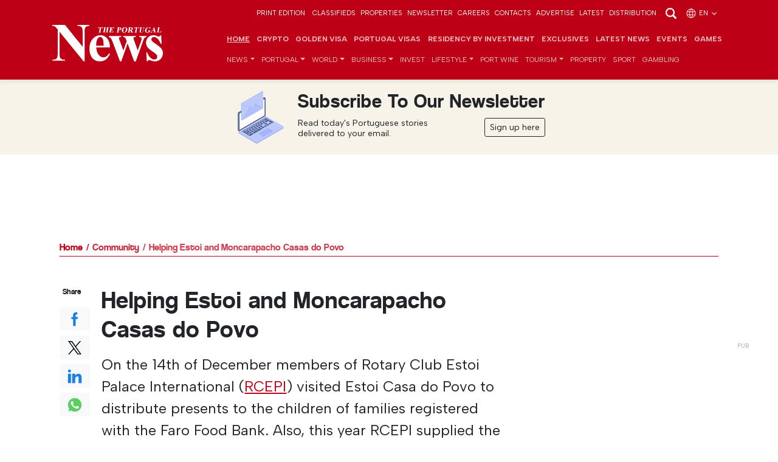

--- FILE ---
content_type: text/html; charset=UTF-8
request_url: https://www.theportugalnews.com/news/2022-12-23/helping-estoi-and-moncarapacho-casas-do-povo/73154
body_size: 17330
content:
<!doctype html>
<html lang="en"  xmlns="http://www.w3.org/1999/xhtml">
    <head>
        
                <!-- Google Tag Manager -->
        <script>(function(w,d,s,l,i){w[l]=w[l]||[];w[l].push({'gtm.start':
        new Date().getTime(),event:'gtm.js'});var f=d.getElementsByTagName(s)[0],
        j=d.createElement(s),dl=l!='dataLayer'?'&l='+l:'';j.async=true;j.src=
        '//www.googletagmanager.com/gtm.js?id='+i+dl;f.parentNode.insertBefore(j,f);
        })(window,document,'script','dataLayer','GTM-PCX8LT7');</script>
        <!-- End Google Tag Manager -->
           

        <meta charset="utf-8">
		<meta http-equiv="X-UA-Compatible" content="IE=edge">
		<meta http-equiv="content-type" content="text/html;charset=utf-8" />
		<meta name="viewport" content="width=device-width, initial-scale=1">
		<meta name="description" content="On the 14th
of December members of Rotary Club Estoi Palace International (RCEPI) visited
Estoi Casa do Povo to distribute presents to the children of...">
	    <meta name="keywords" content="" />
		<meta name="author" content="">

		<meta name="google-site-verification" content="YpBuNzf4CKYndXgY2xjx2z9Q9z7Rc10twMl6aap00wY" />

        <!-- iOS app -->
	    <meta name="apple-itunes-app" content="app-id=1589713547, app-argument=myURL">
        
	    <!-- Android app -->
	    
        <!-- for Facebook -->
	    <meta property="og:title" content="Helping Estoi and Moncarapacho Casas do Povo" />
	    <meta property="og:type" content="article" />
	    <meta property="og:image" content="https://d1mnxluw9mpf9w.cloudfront.net/media/8719/CPOVO.jpg" />
	    <meta property="og:url" content="http://www.theportugalnews.com/news/2022-12-23/helping-estoi-and-moncarapacho-casas-do-povo/73154" />
	    <meta property="og:description" content="On the 14th
of December members of Rotary Club Estoi Palace International (RCEPI) visited
Estoi Casa do Povo to distribute presents to the children of families
registered with the Faro Food Bank. Also, this year RCEPI supplied the 44
families with some additional goodies to help celebrate Christmas.&amp;nbsp;&amp;nbsp;" />

	    <!-- for Twitter -->
	    <meta name="twitter:card" content="summary_large_image" />
	    <meta name="twitter:title" content="Helping Estoi and Moncarapacho Casas do Povo" />
	    <meta name="twitter:description" content="On the 14th
of December members of Rotary Club Estoi Palace International (RCEPI) visited
Estoi Casa do Povo to distribute presents to the children of families
registered with the Faro Food Bank. Also, this year RCEPI supplied the 44
families with some additional goodies to help celebrate Christmas.&amp;nbsp;&amp;nbsp;" />
	    <meta name="twitter:image" content="https://d1mnxluw9mpf9w.cloudfront.net/media/8719/CPOVO.jpg" />
        
        <meta property="fb:pages" content="322352061097" />        
        <meta name="robots" content="max-image-preview:large" />
        
		<link as="image" imagesrcset="https://d1mnxluw9mpf9w.cloudfront.net/media/8719/16x9/1200.jpg?format=webp&amp;width=780&amp;height=438 780w, https://d1mnxluw9mpf9w.cloudfront.net/media/8719/16x9/1200.jpg?format=webp&amp;width=667&amp;height=375 667w, https://d1mnxluw9mpf9w.cloudfront.net/media/8719/16x9/1200.jpg?format=webp&amp;width=490&amp;height=275 490w, https://d1mnxluw9mpf9w.cloudfront.net/media/8719/16x9/1200.jpg?format=webp&amp;width=667&amp;height=375 667w, https://d1mnxluw9mpf9w.cloudfront.net/media/8719/16x9/1200.jpg?format=webp&amp;width=490&amp;height=275 490w, https://d1mnxluw9mpf9w.cloudfront.net/media/8719/4x3/1200.jpg?format=webp&amp;width=520&amp;height=390 520w" rel="preload" href="https://db6izv6031456.cloudfront.net/img/placeholder.png" />
<script type="application/ld+json">
[
{
  "@context": "https://schema.org",
  "@type": "NewsArticle",
  "headline": "Helping Estoi and Moncarapacho Casas do Povo",
  "image": ["https://d1mnxluw9mpf9w.cloudfront.net/media/8719/CPOVO.jpg","https://d1mnxluw9mpf9w.cloudfront.net/media/8719/16x9/1200.jpg","https://d1mnxluw9mpf9w.cloudfront.net/media/8719/4x3/1200.jpg","https://d1mnxluw9mpf9w.cloudfront.net/media/8719/1x1/1200.jpg"],
  "datePublished": "2022-12-23T15:01:00+00:00",
  "dateModified": "2022-12-23T15:01:00+00:00"
}
]
</script>
<title>Helping Estoi and Moncarapacho Casas do Povo - The Portugal News</title>
        
        
                <link rel="canonical" href="https://www.theportugalnews.com/news/2022-12-23/helping-estoi-and-moncarapacho-casas-do-povo/73154">
                
        <link rel="icon" href="https://db6izv6031456.cloudfront.net/img/brand/favicon.png">
        
                
        <!-- Bootstrap core CSS -->
        <link rel="preload" as="style" href="https://db6izv6031456.cloudfront.net/css/bootstrap.min.css">
        <link href="https://db6izv6031456.cloudfront.net/css/bootstrap.min.css" rel="stylesheet">
        
        <!-- connect to domain of font files -->
        <link rel="preconnect" href="//fonts.gstatic.com" crossorigin>

        <!-- increase loading priority -->
        <link rel="preload" as="style" href="//fonts.googleapis.com/css2?family=Albert+Sans:ital,wght@0,100..900;1,100..900&display=swap">

        <!-- async CSS -->
        <link rel="stylesheet" media="print" onload="this.onload=null;this.removeAttribute('media');" href="//fonts.googleapis.com/css2?family=Albert+Sans:ital,wght@0,100..900;1,100..900&display=swap">

        <!-- no-JS fallback -->
        <noscript>
            <link href="//fonts.googleapis.com/css2?family=Albert+Sans:ital,wght@0,100..900;1,100..900&display=swap" rel="stylesheet">
        </noscript>
        
        <!-- App CSS -->
        <link rel="preload" as="style" href="/css/app.min.css?v=76">
        <link href="/css/app.min.css?v=76" rel="stylesheet" media="all">
        
        
                <!-- Bootstrap override -->
        <style>
            :root { --brand-primary: #BE0016; --brand-primary-dark: #BE0016; }
            .bg-primary { background-color: var(--brand-primary) !important; }
            .btn-primary, .btn-primary:hover, .btn-primary:focus, .btn-primary:active { background-color: var(--brand-primary); border-color: var(--brand-primary); }
            .text-primary { color: var(--brand-primary) !important; }
            a { color: var(--brand-primary); }
            a:hover { color: inherit; }
            .navbar-top-links {z-index: 2;}
        </style>
                
        <style>
            .pub.inner + .pub.medium-rectangle > div { display: block; min-height: 250px }
        </style>

    </head>
    
    <body data-category="71" data-cat="Community" >
               
                <!-- Google Tag Manager (noscript) -->
        <noscript><iframe src="//www.googletagmanager.com/ns.html?id=GTM-PCX8LT7" height="0" width="0" style="display:none;visibility:hidden"></iframe></noscript>
        <!-- End Google Tag Manager (noscript) -->
                
        <!-- Scroll indicator -->
        <div class="scroll-indicator"></div>
        
        <!-- Top anchor -->
        <div id="top" data-inc="-220"></div>
        
        <nav class="navbar  fixed-top navbar-expand-xl navbar-dark bg-primary d-print-none with-video">
        
            <!-- Top navbar -->
            <div class="navbar-top-links  pt-2 pb-2 d-none d-md-block d-print-none">
                <div class="container-lg">
                    <ul class="list-inline languages text-end mb-0">
                                                <li class="list-inline-item d-none d-md-inline-block">
                            <a href="/epaper/1871/1768409723" target="_blank">Print Edition</a>
                        </li>
                        
                        <li class="list-inline-item"><a target="_blank" data-vars-event-label="Classifieds" href="http://classifieds.theportugalnews.com">Classifieds</a></li><li class="list-inline-item"><a target="_blank" data-vars-event-label="Properties" href="https://www.propertiesinportugal.com">Properties</a></li><li class="list-inline-item"><a data-vars-event-label="Newsletter" href="/newsletter">Newsletter</a></li><li class="list-inline-item"><a data-vars-event-label="Careers" href="/careers">Careers</a></li><li class="list-inline-item"><a data-vars-event-label="Contacts" href="/contacts">Contacts</a></li><li class="list-inline-item"><a data-vars-event-label="Advertise" href="/advertise">Advertise</a></li><li class="list-inline-item"><a data-vars-event-label="Latest" href="/latest">Latest</a></li><li class="list-inline-item"><a data-vars-event-label="Distribution" href="/distribution">Distribution</a></li>
                        <li class="list-inline-item">
                            <a href="/news/2022-12-23/helping-estoi-and-moncarapacho-casas-do-povo/73154" data-bs-toggle="modal" data-bs-target="#search-modal"><img src="https://db6izv6031456.cloudfront.net/img/icons/search.svg" width="24" height="24" alt="Search"></a>
                        </li>

                                                <li class="list-inline-item">
                            <a href="/news/2022-12-23/helping-estoi-and-moncarapacho-casas-do-povo/73154" data-bs-toggle="modal" data-bs-target="#languages-modal">
                            <img src="https://db6izv6031456.cloudfront.net/img/icons/globe.svg" width="18" height="18" alt="Globe" class="me-1">en <img src="https://db6izv6031456.cloudfront.net/img/icons/angle-down.svg" width="14" height="14" alt="Angle down"></a>
                        </li>
                                            </ul>
                </div>
            </div>
            <!-- END Top navbar -->

            <div class="container-lg" style="padding: 0 1rem;"> <!-- gx-3 -->
                        
                <div class="d-md-none me-auto" style="width: 55px;"></div>
                
                <a class="navbar-brand mx-auto mx-md-0" href="/">
                    <img src="https://db6izv6031456.cloudfront.net/uploads/branding/logo-white.svg" width="152" height="50" alt="The Portugal News logo">                </a>
                
                                
                <div class="search-n-languages d-xl-none ms-auto">
                    <ul class="list-unstyled languages text-end mb-0">
                        <!---->
                                                <li class="d-md-none">
                            <a href="/news/2022-12-23/helping-estoi-and-moncarapacho-casas-do-povo/73154" class="text-white" data-bs-toggle="modal" data-bs-target="#languages-modal">
                            <img src="https://db6izv6031456.cloudfront.net/img/icons/globe.svg" width="18" height="18" alt="Globe" class="me-1">EN <img src="https://db6izv6031456.cloudfront.net/img/icons/angle-down.svg" width="14" height="14" alt="Angle down"></a>
                        </li>
                                                <li>
                            <button class="navbar-toggler collapsed" type="button" data-bs-toggle="collapse" data-bs-target="#main-nav" aria-controls="main-nav" aria-expanded="false" aria-label="Toggle navigation">
                              <span></span>
                              <span></span>
                              <span></span>
                            </button>
                        </li>
                    </ul>
                </div>
                
                <div class="collapse navbar-collapse" id="main-nav">
                    
                    <div class="d-md-none mt-4">
                        <a href="/news/2022-12-23/helping-estoi-and-moncarapacho-casas-do-povo/73154" data-bs-toggle="modal" data-bs-target="#search-modal"><img src="https://db6izv6031456.cloudfront.net/img/icons/search.svg" width="24" height="24" alt="Search"></a>
                    </div>
                    
                    <div class="ms-md-auto navbar-ctnr">
                        <ul class="navbar-nav justify-content-end fw-bold mt-2 mt-lg-2 -mb-1 mb-lg-0" id="top-main-menu">
<li class="nav-item"><a class="nav-link" href="/">Home</a></li>
<li class="nav-item dropdown"><a class="nav-link" href="/news/crypto">Crypto</a></li>
<li class="nav-item dropdown"><a class="nav-link" href="/news/golden-visa">Golden Visa</a></li>
<li class="nav-item dropdown"><a class="nav-link" href="/news/portugal-visas">Portugal Visas</a></li>
<li class="nav-item dropdown"><a class="nav-link" href="/news/residency-by-investment">Residency by Investment</a></li>
<li class="nav-item"><a class="nav-link" href="/news/exclusives">Exclusives</a></li>
<li class="nav-item"><a class="nav-link" href="/latest">Latest News</a></li>
<li class="nav-item"><a class="nav-link" href="/events">Events</a></li>
<li class="nav-item"><a class="nav-link" target="_blank" href="https://games.theportugalnews.com/?utm_source=tpn-internal">GAMES</a></li>
</ul><ul class="navbar-nav mt-0 mt-lg-0 mb-2 mb-lg-0" id="main-menu">
<li class="nav-item dropdown"><a class="nav-link dropdown-toggle" id="category-1" data-id="1" role="button" data-bs-toggle="dropdown" aria-expanded="false" href="/news/news">News</a>
<ul class="dropdown-menu" aria-labelledby="category-1">
<li><a class="fw-bold dropdown-item" href="/news/news">All</a></li>
<li class="dropdown"><a class="dropdown-item" href="/news/politics">Politics</a></li>
<li class="dropdown"><a class="dropdown-item" href="/news/crime">Crime</a></li>
<li class="dropdown"><a class="dropdown-item dropdown-toggle" id="category-127" data-id="127" role="button" data-bs-toggle="dropdown" aria-expanded="false" href="/news/opinion">Opinion</a>
<ul class="dropdown-menu" aria-labelledby="category-127">
<li><a class="fw-bold dropdown-item" href="/news/opinion">All</a></li>
<li class="dropdown"><a class="dropdown-item" href="/news/opinion-pieces">Opinion Pieces</a></li>
<li class="dropdown"><a class="dropdown-item" href="/news/letters">Letters</a></li>
</ul>
</li>
<li class="dropdown"><a class="dropdown-item" href="/news/education">Education</a></li>
<li class="dropdown"><a class="dropdown-item dropdown-toggle" id="category-126" data-id="126" role="button" data-bs-toggle="dropdown" aria-expanded="false" href="/news/environment">Environment</a>
<ul class="dropdown-menu" aria-labelledby="category-126">
<li><a class="fw-bold dropdown-item" href="/news/environment">All</a></li>
<li class="dropdown"><a class="dropdown-item" href="/news/sustainability">Sustainability </a></li>
<li class="dropdown"><a class="dropdown-item" href="/news/renature">Renature</a></li>
</ul>
</li>
<li class="dropdown"><a class="dropdown-item" href="/news/covid-19">COVID-19</a></li>
</ul>
</li>
<li class="nav-item dropdown"><a class="nav-link dropdown-toggle" id="category-123" data-id="123" role="button" data-bs-toggle="dropdown" aria-expanded="false" href="/news/portugal">Portugal</a>
<ul class="dropdown-menu" aria-labelledby="category-123">
<li><a class="fw-bold dropdown-item" href="/news/portugal">All</a></li>
<li class="dropdown"><a class="dropdown-item" href="/news/algarve">Algarve</a></li>
<li class="dropdown"><a class="dropdown-item" href="/news/lisbon">Lisbon</a></li>
<li class="dropdown"><a class="dropdown-item" href="/news/porto-north">Porto &amp; North</a></li>
<li class="dropdown"><a class="dropdown-item" href="/news/alentejo">Alentejo</a></li>
<li class="dropdown"><a class="dropdown-item" href="/news/central">Central</a></li>
<li class="dropdown"><a class="dropdown-item" href="/news/madeira-azores">Madeira &amp; Azores</a></li>
</ul>
</li>
<li class="nav-item dropdown"><a class="nav-link dropdown-toggle" id="category-3" data-id="3" role="button" data-bs-toggle="dropdown" aria-expanded="false" href="/news/world">World</a>
<ul class="dropdown-menu" aria-labelledby="category-3">
<li><a class="fw-bold dropdown-item" href="/news/world">All</a></li>
<li class="dropdown"><a class="dropdown-item dropdown-toggle" id="category-89" data-id="89" role="button" data-bs-toggle="dropdown" aria-expanded="false" href="/news/europe">Europe</a>
<ul class="dropdown-menu" aria-labelledby="category-89">
<li><a class="fw-bold dropdown-item" href="/news/europe">All</a></li>
<li class="dropdown"><a class="dropdown-item" href="/news/ireland">Ireland</a></li>
</ul>
</li>
<li class="dropdown"><a class="dropdown-item" href="/news/united-kingdom">United Kingdom</a></li>
<li class="dropdown"><a class="dropdown-item" href="/news/north-america">North America</a></li>
<li class="dropdown"><a class="dropdown-item" href="/news/south-america">South America</a></li>
<li class="dropdown"><a class="dropdown-item" href="/news/asia">Asia</a></li>
<li class="dropdown"><a class="dropdown-item" href="/news/africa">Africa</a></li>
</ul>
</li>
<li class="nav-item dropdown"><a class="nav-link dropdown-toggle" id="category-5" data-id="5" role="button" data-bs-toggle="dropdown" aria-expanded="false" href="/news/business">Business</a>
<ul class="dropdown-menu" aria-labelledby="category-5">
<li><a class="fw-bold dropdown-item" href="/news/business">All</a></li>
<li class="dropdown"><a class="dropdown-item" href="/news/economy">Economy</a></li>
<li class="dropdown"><a class="dropdown-item" href="/news/company-news">Company News</a></li>
<li class="dropdown"><a class="dropdown-item" href="/news/finance">Finance</a></li>
<li class="dropdown"><a class="dropdown-item" href="/news/consumer-rights">Consumer Rights</a></li>
</ul>
</li>
<li class="nav-item dropdown"><a class="nav-link" href="/news/invest">Invest</a></li>
<li class="nav-item dropdown"><a class="nav-link dropdown-toggle" id="category-9" data-id="9" role="button" data-bs-toggle="dropdown" aria-expanded="false" href="/news/lifestyle">Lifestyle</a>
<ul class="dropdown-menu" aria-labelledby="category-9">
<li><a class="fw-bold dropdown-item" href="/news/lifestyle">All</a></li>
<li class="dropdown"><a class="dropdown-item" href="/news/good-news">Good News</a></li>
<li class="dropdown"><a class="dropdown-item" href="/news/home-garden">Home &amp; Garden</a></li>
<li class="dropdown"><a class="dropdown-item dropdown-toggle" id="category-8" data-id="8" role="button" data-bs-toggle="dropdown" aria-expanded="false" href="/news/food-drink">Food &amp; Drink</a>
<ul class="dropdown-menu" aria-labelledby="category-8">
<li><a class="fw-bold dropdown-item" href="/news/food-drink">All</a></li>
<li class="dropdown"><a class="dropdown-item" href="/news/recipes">Recipes</a></li>
<li class="dropdown"><a class="dropdown-item" href="/news/wine">Wine</a></li>
<li class="dropdown"><a class="dropdown-item" href="/news/restaurant-reviews">Restaurant Reviews</a></li>
<li class="dropdown"><a class="dropdown-item" href="/news/port-wine-recipes">Port Wine Recipes</a></li>
</ul>
</li>
<li class="dropdown"><a class="dropdown-item" href="/news/entertainment">Entertainment</a></li>
<li class="dropdown active"><a class="dropdown-item" href="/news/community">Community</a></li>
<li class="dropdown"><a class="dropdown-item" href="/news/curiosity">Curiosity</a></li>
<li class="dropdown"><a class="dropdown-item dropdown-toggle" id="category-69" data-id="69" role="button" data-bs-toggle="dropdown" aria-expanded="false" href="/news/events">Events</a>
<ul class="dropdown-menu" aria-labelledby="category-69">
<li><a class="fw-bold dropdown-item" href="/news/events">All</a></li>
<li class="dropdown"><a class="dropdown-item" href="/news/music">Music</a></li>
<li class="dropdown"><a class="dropdown-item" href="/news/other-events">Other Events</a></li>
</ul>
</li>
<li class="dropdown"><a class="dropdown-item dropdown-toggle" id="category-58" data-id="58" role="button" data-bs-toggle="dropdown" aria-expanded="false" href="/news/health">Health</a>
<ul class="dropdown-menu" aria-labelledby="category-58">
<li><a class="fw-bold dropdown-item" href="/news/health">All</a></li>
<li class="dropdown"><a class="dropdown-item" href="/news/health-for-the-new-age">Health for the new age</a></li>
</ul>
</li>
<li class="dropdown"><a class="dropdown-item" href="/news/galactic">Galactic</a></li>
<li class="dropdown"><a class="dropdown-item" href="/news/places-of-worship">Places of Worship</a></li>
</ul>
</li>
<li class="nav-item dropdown"><a class="nav-link" href="/news/port-wine">Port Wine</a></li>
<li class="nav-item dropdown"><a class="nav-link dropdown-toggle" id="category-72" data-id="72" role="button" data-bs-toggle="dropdown" aria-expanded="false" href="/news/tourism">Tourism</a>
<ul class="dropdown-menu" aria-labelledby="category-72">
<li><a class="fw-bold dropdown-item" href="/news/tourism">All</a></li>
<li class="dropdown"><a class="dropdown-item" href="/news/travel">Travel</a></li>
<li class="dropdown"><a class="dropdown-item" href="/news/hidden-gems">Hidden Gems</a></li>
<li class="dropdown"><a class="dropdown-item" href="/news/beach-of-the-week">Beach of the week</a></li>
</ul>
</li>
<li class="nav-item dropdown"><a class="nav-link" href="/news/property">Property</a></li>
<li class="nav-item dropdown"><a class="nav-link" href="/news/sport">Sport</a></li>
<li class="nav-item dropdown"><a class="nav-link" href="/news/gambling">Gambling</a></li>
</ul>                    </div>
                    
                    <div class="d-xl-none pb-4">
                                                <hr>
                        <div class="print-edition text-white lh-sm">
                            <div class="row gx-0">
                                <div class="col-6 col-sm-5 col-md-3">
                                    <a href="/epaper/1871/1768409723" target="_blank" class="text-decoration-none">
                                        <img width="180" height="231" class="img-fluid" data-src="/uploads/edition/01-240.jpg" src="https://db6izv6031456.cloudfront.net/img/placeholder.png" alt="Edition 1871" /></a>
                                </div>
                                <div class="col-5 col-sm-4 col-md-3 ps-4 pt-1 pt-sm-4">
                                    <a href="/epaper/1871/1768409723" target="_blank" class="text-decoration-none">
                                        <h3 class="fs-4">This week's issue</h3>
                                            17 Jan 2026</a>
                                    <hr>
                                    <a href="/edition/index?lang=en" class="text-uppercase">Previous Editions</a>
                                </div>
                            </div>
                        </div>
                                                <hr>
                        <ul class="navbar-nav mb-0">
                            <li class="nav-item"><a class="nav-link" href="http://classifieds.theportugalnews.com">Classifieds</a></li><li class="nav-item"><a class="nav-link" href="https://www.propertiesinportugal.com">Properties</a></li><li class="nav-item"><a class="nav-link" href="/newsletter">Newsletter</a></li><li class="nav-item"><a class="nav-link" href="/careers">Careers</a></li><li class="nav-item"><a class="nav-link" href="/contacts">Contacts</a></li><li class="nav-item"><a class="nav-link" href="/advertise">Advertise</a></li><li class="nav-item"><a class="nav-link" href="/latest">Latest</a></li><li class="nav-item"><a class="nav-link" href="/distribution">Distribution</a></li>                        </ul>
                        <hr>
                        <ul class="list-inline social mt-4">
                            <li class="list-inline-item"><a href="//facebook.com/PortugalNews" target="_blank"><img src="https://db6izv6031456.cloudfront.net/img/social/facebook.svg" width="24" height="24" alt="Facebook"></a></li>
                            <li class="list-inline-item"><a href="//twitter.com/theportugalnews" target="_blank"><img src="https://db6izv6031456.cloudfront.net/img/social/x.svg" width="18" height="16" alt="X"></a></li>
                            <li class="list-inline-item"><a href="//linkedin.com/company/the-portugal-news" target="_blank"><img src="https://db6izv6031456.cloudfront.net/img/social/linkedin.svg" width="24" height="24" alt="Linkedin"></a></li>
                            <li class="list-inline-item ms-1"><a href="//instagram.com/theportugalnews/" target="_blank"><img src="https://db6izv6031456.cloudfront.net/img/social/instagram.svg" width="18" height="18" alt="Instagram"></a></li>
                            <li class="list-inline-item ms-1"><a href="//youtube.com/channel/UCeavuFSGsASAb3tJtqeDxRg" target="_blank"><img src="https://db6izv6031456.cloudfront.net/img/social/youtube.svg" width="18" height="18" alt="Youtube"></a></li>                            
                        </ul>
                        <div class="text-xs copyright">
                            © 2026 The Portugal News - Established 1977<br>
                            All content and design is copyright Anglopress - Edições e Publicidade, Lda
                        </div>
                    </div>
                    
                </div>
            
            </div>
        </nav>
        
        <header>
            
            <div class="container d-none d-print-inline-block mt-4 mb-5 pb-4">
                <img src="https://db6izv6031456.cloudfront.net/img/placeholder.png" data-src="https://db6izv6031456.cloudfront.net/img/brand/logo.svg" width="228" height="75" alt="The Portugal News logo">
            </div>
            
                        <div class="text-dark p-3 mb-3 d-none d-md-block" style="margin-top: -15px; background-color: #f8f3e9;">
                <div class="mx-auto">
                    <div class="row gx-0 justify-content-center">
                        <div class="col-4 col-sm-auto text-center">
                            <img src="https://db6izv6031456.cloudfront.net/img/icons/laptop-email-envelope.svg" width="90" height="90" class="img-fluid" alt="Inbox" style="opacity:.9">
                        </div>
                        <div class="col-8 col-sm-auto ps-sm-3">
                            <h3 class="fs-2 text-capitalize">Subscribe to our newsletter</h3>
                            <div class="row">
                                <div class="col-md-auto">
                                    <p class="mb-2 lh-sm small" style="max-width: 225px;">Read today's Portuguese stories delivered to your email.</p>
                                </div>
                                <div class="col-md text-md-end">
                                    <a href="#" class="btn btn-sm btn-outline-dark btn-popup-subscriber">Sign up here</a>
                                </div>
                            </div>
                        </div>
                    </div>
                </div>
            </div>
            
            <div class="pub leaderboard text-center d-print-none"></div>
            
        </header>
        
        <div id="top-of-site-pixel-anchor"></div>
        
        <main>
            
                        
            <div class="container">
                <div class="breadcrumb mb-4 mb-md-5">
<a href="/">Home</a><a href="/news/community">Community</a><a href="/news/2022-12-23/helping-estoi-and-moncarapacho-casas-do-povo/73154">Helping Estoi and Moncarapacho Casas do Povo</a></div><hr class="mb-4">            </div>
            
            <div class="container-xl px-0 main-container">
                

<section>
    <div class="container">
        <div class="row justify-content-center">
            <div class="col-lg-8 col-xl-9">

                <article class="full" data-id="73154"                           data-category="en - Community">
                    
                    <div class="row gy-4">
                        <div class="col-lg-10 order-1">
                            <h1 class="article-heading mb-3">Helping Estoi and Moncarapacho Casas do Povo</h1>

                            <div class="fs-4 font-semibold mb-3"><p class="MsoNormal"><span lang="EN-GB">On the 14th
of December members of Rotary Club Estoi Palace International (<a href="https://rotaryestoipalace.org/" target="_blank">RCEPI</a>) visited
Estoi Casa do Povo to distribute presents to the children of families
registered with the Faro Food Bank. Also, this year RCEPI supplied the 44
families with some additional goodies to help celebrate Christmas.&nbsp;&nbsp;<o:p></o:p></span></p></div>

                            <p class="text-sm">
                                                                By <span id="article-author">PA/TPN</span>,
                                                                in <a href="/news/community">Community</a> &middot;
                                <span data-date="23-12-2022 15:01" data-d="23 Dec 2022, 15:01">23 Dec 2022, 15:01</span>
                                &middot; <a href="#comments">0 Comments</a>
                            </p>

                                                                                            <div class="row">
                                    <div class="col-lg-12">
                                        <figure class="mt-3 mb-4">
                                                                                        <a href="https://d1mnxluw9mpf9w.cloudfront.net/media/8719/CPOVO.jpg" class="has-maximize" data-slide="true" title="Helping Estoi and Moncarapacho Casas do Povo">
                                                <picture><source media="(min-width: 1400px)" data-srcset="https://d1mnxluw9mpf9w.cloudfront.net/media/8719/16x9/1200.jpg?format=webp&width=780&height=438 780w" />
<source media="(min-width: 1200px)" data-srcset="https://d1mnxluw9mpf9w.cloudfront.net/media/8719/16x9/1200.jpg?format=webp&width=667&height=375 667w" />
<source media="(min-width: 992px)" data-srcset="https://d1mnxluw9mpf9w.cloudfront.net/media/8719/16x9/1200.jpg?format=webp&width=490&height=275 490w" />
<source media="(min-width: 768px)" data-srcset="https://d1mnxluw9mpf9w.cloudfront.net/media/8719/16x9/1200.jpg?format=webp&width=667&height=375 667w" />
<source media="(min-width: 576px)" data-srcset="https://d1mnxluw9mpf9w.cloudfront.net/media/8719/16x9/1200.jpg?format=webp&width=490&height=275 490w" />
<img class="img-fluid" alt="" src="https://db6izv6031456.cloudfront.net/img/placeholder.png" data-src="https://d1mnxluw9mpf9w.cloudfront.net/media/8719/4x3/1200.jpg" data-srcset="https://d1mnxluw9mpf9w.cloudfront.net/media/8719/4x3/1200.jpg?format=webp&width=520&height=390 520w" width="800" height="600" /></picture>                                            </a>
                                                                                        <figcaption>
                                                                                                <!--<div>Helping Estoi and Moncarapacho Casas do Povo</div>-->
                                            </figcaption>
                                        </figure>
                                    </div>
                                </div>
                                                                                            
                            <div class="article-body"><p class="MsoNormal"><span lang="EN-GB">During the
year RCEPI provides additional milk to the monthly parcels with 3 additional
litres per child and 1 per adult plus olive oil.  In 14 years, the Rotary
Club has provided well over 60.000 litres of milk to assist the Food Bank. The
children were delighted to receive their presents and sweets. <o:p></o:p></span></p><p class="MsoNormal"><span lang="EN-GB"> </span></p><p class="MsoNormal"><span lang="EN-GB">On the 16th
of December RCEPI arranged for additional food items to be supplied to
Moncarapacho Casa do Povo. These Christmas goodies were to supplement the food
parcels being distributed by the Faro Food Bank to the 66 families registered
there.  <o:p></o:p></span></p><div class="mt-4 mb-4 text-center p-md-3 d-print-none">    <div class="pub inner d-none d-lg-block" data-category="71"></div>    <div class="pub medium-rectangle d-lg-none" data-category="71"></div></div><p class="MsoNormal"><span lang="EN-GB"> </span></p><p>







</p><p class="MsoNormal"><span lang="EN-GB">For further
information on RC Estoi Palace International and how you can join or help
contact <a href="mailto:info@rotaryestoipalace.org">info@rotaryestoipalace.org</a>,
or see our website <a href="http://www.rotaryestoipalace.org">www.rotaryestoipalace.org</a>.    <o:p></o:p></span></p></p></div>                            
                        </div>
                        <div class="col-lg-1 text-lg-center order-0 d-print-none">
                            <div class="sticky sticky-buttons social-share">
                                <p class="text-xs">
                                    <span class="d-lg-none">Share this article:</span>
                                    <span class="d-none d-lg-inline">Share</span>
                                </p>
                                <ul class="list-unstyled share-options mb-0">
                                    <li>
                                        <a href="https://www.facebook.com/sharer/sharer.php?u=http://www.theportugalnews.com/news/2022-12-23/helping-estoi-and-moncarapacho-casas-do-povo/73154" data-network="share-facebook" target="social-share" class="btn btn-light"><img src="https://db6izv6031456.cloudfront.net/img/social/share-facebook.svg" width="24" height="24" alt="Facebook"></a>
                                    </li>
                                    <li>
                                        <a href="https://twitter.com/share?url=http://www.theportugalnews.com/news/2022-12-23/helping-estoi-and-moncarapacho-casas-do-povo/73154&text=Helping+Estoi+and+Moncarapacho+Casas+do+Povo.+On+the+14th%0D%0Aof+December+members+of+Rotary+Club+Estoi+Palace+International+%28RCEPI%29+visited%0D%0AEstoi+Casa+do+Povo+to+distribute+presents+to+the+children+of+families%0D%0Aregistered+with+the+Faro+Food+Bank.+Also%2C..." data-network="share-twitter" target="social-share" class="btn btn-light"><img src="https://db6izv6031456.cloudfront.net/img/social/share-twitter-x.svg" width="24" height="24" alt="Twitter"></a>
                                    </li>
                                    <li>
                                        <a href="https://www.linkedin.com/shareArticle?mini=true&url=http://www.theportugalnews.com/news/2022-12-23/helping-estoi-and-moncarapacho-casas-do-povo/73154" data-network="share-linkedin" target="social-share" class="btn btn-light"><img src="https://db6izv6031456.cloudfront.net/img/social/share-linkedin.svg" width="24" height="24" alt="Linkedin"></a>
                                    </li>
                                    <li>
                                        <a href="https://wa.me/?text=Helping Estoi and Moncarapacho Casas do Povo. On the 14th
of December members of Rotary Club Estoi Palace International (RCEPI) visited
Estoi Casa do Povo to distribute presents to the children of families
registered with the Faro Food Bank. Also, this year RCEPI supplied the 44
families with some additional goodies to help celebrate Christmas.&nbsp;&nbsp; http://www.theportugalnews.com/news/2022-12-23/helping-estoi-and-moncarapacho-casas-do-povo/73154" data-network="share-whatsapp" target="social-share" class="btn btn-light"><img src="https://db6izv6031456.cloudfront.net/img/social/share-whatsapp.svg" width="24" height="24" alt="Whatsapp"></a>
                                    </li>
                                                                    </ul>
                            </div>
                        </div>
                    </div>
                </article>
                
            </div>
            <div class="col-md-8 col-lg-4 col-xl-3 d-print-none">
                
                <div data-fuse="MediumRectangle_SIDE" class="pub medium-rectangle text-center pt-4 mb-4 mt-lg-5 mb-lg-5 d-none d-lg-block"></div>
                
                <div class="sticky d-none d-lg-block">
                    
                    <h3 class="fs-6 mb-3 main-heading text-md-end"><span>More in Community</span></h3><article data-id="945061"   >
        <figure>
        <picture><source media="(min-width: 992px)" data-srcset="https://d1mnxluw9mpf9w.cloudfront.net/media/10722/16x9/1200.jpeg?format=webp&width=295&height=150 295w" />
<source media="(min-width: 768px)" data-srcset="https://d1mnxluw9mpf9w.cloudfront.net/media/10722/16x9/1200.jpeg?format=webp&width=664&height=150 664w" />
<img class="" alt="" src="https://db6izv6031456.cloudfront.net/img/placeholder.png" data-src="https://d1mnxluw9mpf9w.cloudfront.net/media/10722/16x9/1200.jpeg" data-srcset="https://d1mnxluw9mpf9w.cloudfront.net/media/10722/16x9/1200.jpeg?format=webp&width=145&height=65 145w" width="320" height="240" /></picture>    </figure>
        <div class="p-2 pt-0">
        <h2 class="article-heading">Paderne Bike Ride</h2>
        <p>
                        <span class="date">
                In <a href="/news/community">Community</a> 
                - <span data-date="15-01-2026 18:04">15 Jan 2026, 18:04</span>        
            </span>
        </p>
    </div>
    <a href="/news/2026-01-15/paderne-bike-ride/945061" aria-label="Paderne Bike Ride" data-share="Share" class="stretched-link"></a>
</article>

<hr><article data-id="945039"   >
        <div class="p-2 pt-0">
        <h2 class="article-heading">Catholic Mass in Carvoeiro</h2>
        <p>
                        <span class="date">
                In <a href="/news/community">Community</a> 
                - <span data-date="15-01-2026 16:04">15 Jan 2026, 16:04</span>        
            </span>
        </p>
    </div>
    <a href="/news/2026-01-15/catholic-mass-in-carvoeiro/945039" aria-label="Catholic Mass in Carvoeiro" data-share="Share" class="stretched-link"></a>
</article>

<hr><article data-id="945037"   >
        <div class="p-2 pt-0">
        <h2 class="article-heading">Wonderful response to Annual Shoebox Appeal</h2>
        <p>
                        <span class="date">
                In <a href="/news/community">Community</a> 
                - <span data-date="15-01-2026 10:04">15 Jan 2026, 10:04</span>        
            </span>
        </p>
    </div>
    <a href="/news/2026-01-15/wonderful-response-to-annual-shoebox-appeal/945037" aria-label="Wonderful response to Annual Shoebox Appeal" data-share="Share" class="stretched-link"></a>
</article>

<hr>                    
                    <nav>
                        <ul class="row list-unstyled">
                                                        <li class="col-10 offset-2 text-end">
                                Next article                                <a href="/news/2022-12-23/20-million-new-followers-for-ronaldo/73238"><h2 class="fs-6">20 million new followers for Ronaldo</h2></a>
                            </li> 
                                                                                    <li class="col-10">
                                Previous article                                <a href="/news/2022-12-23/state-spending-140-million-to-mitigate-toll-increases/73231"><h2 class="fs-6">State spending €140 million to mitigate toll increases</h2></a>
                            </li>   
                              
                            <li class="col-12 d-grid mt-4">
                                <a href="/news/2022-12-23/helping-estoi-and-moncarapacho-casas-do-povo/73154" class="btn btn-outline-primary btn-sm btn-go-back">← Return to previous page</a>
                            </li>                     
                        </ul>
                    </nav>
                </div>            
            </div>
        </div>
    
        
        <div class="row justify-content-center mt-4">
            <div class="col-lg-8 col-xl-9">
                
                <div class="row">
                    <div class="col-lg-1 text-lg-center pt-lg-5 mt-3 d-none d-lg-block d-print-none">
                    </div>
                    <div class="col-lg-10">

                        <!--<div id="taboola-below-article-thumbnails"></div>
                        <script type="text/javascript">
                        window._taboola = window._taboola || [];
                        _taboola.push({
                            mode: 'alternating-thumbnails-a',
                            container: 'taboola-below-article-thumbnails',
                            placement: 'Below Article Thumbnails',
                            target_type: 'mix'
                        });
                        </script>  -->

                        
                        <div class="p-4 p-md-5 donation">
                            <h2 class="fs-5 mb-3">Support The Portugal News</h2>
                            
                            <p>We are proud to provide our readers from around the world with independent, honest and unbiased news for free – both online and in print.<br>
                                Our dedicated team supports the local community, foreign residents and visitors of all nationalities through our newspaper, website, social media and our newsletter.</p>
                            <p>We appreciate that not everyone can afford to pay for our services but if you are able to, we ask you to <strong>support The Portugal News by making a contribution – no matter how small</strong>.</p>
                        
                            <form class="mt-4 donation-form" action="/support-the-portugal-news">
                                <div class="pt-2">
                                
                                    <!--Periodicity:-->
<div class="row gx-2 options">
    <div class="col-4">
        <input type="radio" class="btn-check" name="periodicity" value="single" id="single" autocomplete="off">
        <label class="btn btn-outline-dark" for="single">Single</label>
    </div>
    <div class="col-4">
        <input type="radio" class="btn-check" name="periodicity" value="P-6T2758016F920900CMGGQYMQ" id="monthly" autocomplete="off" checked>
        <label class="btn btn-outline-dark" for="monthly">Monthly</label>
    </div>
    <div class="col-4">
        <input type="radio" class="btn-check" name="periodicity" value="P-18662245734186221MGVD6SI" id="annual" autocomplete="off">
        <label class="btn btn-outline-dark" for="annual">Annual</label>
    </div>
</div>

<div class="mt-4">
    <span id="options-single" class="options">
        <!--&nbsp; &nbsp; Amount:-->
        <div class="row gy-2 gx-2">
            <div class="col-6 col-sm-4">
                <input type="radio" class="btn-check" name="options-single" value="10" id="options-single-1" autocomplete="off">
                <label class="btn btn-outline-dark" for="options-single-1">€10.00</label>
            </div>
            <div class="col-6 col-sm-4">
                <input type="radio" class="btn-check" name="options-single" value="20" id="options-single-2" autocomplete="off" checked>
                <label class="btn btn-outline-dark" for="options-single-2">€20.00</label>
            </div>
            <div class="col-sm-4">
                <div class="input-group mb-3">
                    <input type="radio" class="btn-check other-amount" name="options-single" value="" id="options-single-3" autocomplete="off">
                    <input type="number" min="2.5" step="0.5" class="btn btn-outline-dark" data-for="#options-single-3" placeholder="Other" value="">
                    <span class="input-group-text">€</span>
                </div>
            </div>
        </div>
    </span>

    <span id="options-monthly" class="options">
        <div class="row gy-2 gx-2">
            <div class="col-6 col-sm-4">
                <input type="radio" class="btn-check" name="options-monthly" value="2.5" id="options-monthly-1" autocomplete="off">
                <label class="btn btn-outline-dark" for="options-monthly-1">€2.50 / month</label>
            </div>
            <div class="col-6 col-sm-4">
                <input type="radio" class="btn-check" name="options-monthly" value="5" id="options-monthly-2" autocomplete="off" checked>
                <label class="btn btn-outline-dark" for="options-monthly-2">€5.00 / month</label>
            </div>
            <div class="col-sm-4">
                <div class="input-group mb-3">
                    <input type="radio" class="btn-check other-amount" name="options-monthly" value="" id="options-monthly-3" autocomplete="off">
                    <input type="number" min="2.5" step="0.5" class="btn btn-outline-dark" data-for="#options-monthly-3" placeholder="Other" value="">
                    <span class="input-group-text">€</span>
                </div>
            </div>
        </div>
    </span>

    <span id="options-annual" class="options">
        <div class="row gy-2 gx-2">
            <div class="col-6 col-sm-4">
                <input type="radio" class="btn-check" name="options-annual" value="10" id="options-annual-1" autocomplete="off">
                <label class="btn btn-outline-dark" for="options-annual-1">€10.00 / year</label>
            </div>
            <div class="col-6 col-sm-4">
                <input type="radio" class="btn-check" name="options-annual" value="20" id="options-annual-2" autocomplete="off" checked>
                <label class="btn btn-outline-dark" for="options-annual-2">€20.00 / year</label>
            </div>
            <div class="col-sm-4">
                <div class="input-group mb-3">
                    <input type="radio" class="btn-check other-amount" name="options-annual" value="" id="options-annual-3" autocomplete="off">
                    <input type="number" min="2.5" step="0.5" class="btn btn-outline-dark" data-for="#options-annual-3" placeholder="Other" value="">
                    <span class="input-group-text">€</span>
                </div>
            </div>
        </div>
    </span>

    
    <div class="row">
        <div class="col-7 col-md-8">
            <p class="text-sm mt-3 mb-0 me-lg-5 lh-1"><em>You can change how much you give or cancel your contributions at any time.</em></p>
        </div>
                <div class="col-5 col-md-4">
            <div class="d-grid">
                <button type="submit" class="btn btn-dark mt-3">Continue →</button>
            </div>
        </div>
            </div>

</div>
                                    
                                </div>
                            </form>
                            
                        </div>
                    </div>
                </div>
                
                
                                <div class="row">
                    <div class="col-lg-1 text-lg-center pt-lg-5 mt-3 d-none d-lg-block d-print-none">
                        <div class="sticky sticky-buttons">
                            <button data-bs-toggle="modal" data-bs-target="#comment-modal" class="btn btn-primary"><img src="https://db6izv6031456.cloudfront.net/img/icons/comment-add.svg" width="24" height="24" alt="Add comment"></button>
                        </div>
                    </div>
                    <div class="col-lg-10">
                    
                        <hr>
                    
                        <div class="row mt-5 mb-4">
                            <div class="col-4">
                                <h4 class="mt-1" id="comments" data-anchor="Comments">Comments</h4>
                            </div>
                                                    </div>
                        
                        <div class="mb-5">
                            <p>Be the first to comment on this article</p><button class="btn btn-outline-primary mb-5 ps-5 pe-5" data-bs-toggle="modal" data-bs-target="#comment-modal">Send us your comments or opinion on this article.</button>                        </div>

                    </div>
                </div>
                                    
                
        
                                
                
                
                <div class="d-lg-none mt-3 pt-4 d-print-none">
                    <h3 class="fs-6 mb-3 main-heading text-lg-end" id="more-in" data-anchor="SELF" data-css="d-lg-none"><span>More in Community</span></h3><article data-id="945061" class="columns-xs"  >
        <figure>
        <picture><source media="(min-width: 992px)" data-srcset="https://d1mnxluw9mpf9w.cloudfront.net/media/10722/16x9/1200.jpeg?format=webp&width=295&height=150 295w" />
<source media="(min-width: 768px)" data-srcset="https://d1mnxluw9mpf9w.cloudfront.net/media/10722/16x9/1200.jpeg?format=webp&width=664&height=150 664w" />
<img class="" alt="" src="https://db6izv6031456.cloudfront.net/img/placeholder.png" data-src="https://d1mnxluw9mpf9w.cloudfront.net/media/10722/16x9/1200.jpeg" data-srcset="https://d1mnxluw9mpf9w.cloudfront.net/media/10722/16x9/1200.jpeg?format=webp&width=145&height=65 145w" width="320" height="240" /></picture>    </figure>
        <div class="p-2 pt-0">
        <h2 class="article-heading">Paderne Bike Ride</h2>
        <p>
                        <span class="date">
                In <a href="/news/community">Community</a> 
                - <span data-date="15-01-2026 18:04">15 Jan 2026, 18:04</span>        
            </span>
        </p>
    </div>
    <a href="/news/2026-01-15/paderne-bike-ride/945061" aria-label="Paderne Bike Ride" data-share="Share" class="stretched-link"></a>
</article>

<hr><article data-id="945039" class="columns-xs"  >
        <div class="p-2 pt-0">
        <h2 class="article-heading">Catholic Mass in Carvoeiro</h2>
        <p>
                        <span class="date">
                In <a href="/news/community">Community</a> 
                - <span data-date="15-01-2026 16:04">15 Jan 2026, 16:04</span>        
            </span>
        </p>
    </div>
    <a href="/news/2026-01-15/catholic-mass-in-carvoeiro/945039" aria-label="Catholic Mass in Carvoeiro" data-share="Share" class="stretched-link"></a>
</article>

<hr><article data-id="945037" class="columns-xs"  >
        <div class="p-2 pt-0">
        <h2 class="article-heading">Wonderful response to Annual Shoebox Appeal</h2>
        <p>
                        <span class="date">
                In <a href="/news/community">Community</a> 
                - <span data-date="15-01-2026 10:04">15 Jan 2026, 10:04</span>        
            </span>
        </p>
    </div>
    <a href="/news/2026-01-15/wonderful-response-to-annual-shoebox-appeal/945037" aria-label="Wonderful response to Annual Shoebox Appeal" data-share="Share" class="stretched-link"></a>
</article>

                </div>
                
                
                                <!-- Related articles -->
                <div class="row mt-4 mt-lg-5 d-print-none">
                    <div class="col-lg-1 text-lg-center pt-lg-5 mt-3 d-none d-lg-block">
                        <div class="sticky sticky-buttons">
                            <a href="#comments" class="btn btn-primary"><img src="https://db6izv6031456.cloudfront.net/img/icons/comment-read.svg" width="24" height="24" alt="Read comments"></a>
                        </div>
                    </div>
                    <div class="col-lg-10">
                    
                        <!--<hr class="d-none d-lg-block">-->
                    
                        <h4 class="fs-6 mb-3 main-heading" id="related" data-anchor="SELF"><span>Related articles</span></h4>
                        <div class="row"><div class="col-md-6 col-xl-4 mb-4"><article data-id="94737" class="columns-xs"  >
        <figure>
        <picture><source media="(min-width: 1200px)" data-srcset="https://d1mnxluw9mpf9w.cloudfront.net/media/1736260951/4x3/1200.jpg?format=webp&width=250&height=150 250w" />
<source media="(min-width: 992px)" data-srcset="https://d1mnxluw9mpf9w.cloudfront.net/media/1736260951/16x9/1200.jpg?format=webp&width=295&height=150 295w" />
<source media="(min-width: 768px)" data-srcset="https://d1mnxluw9mpf9w.cloudfront.net/media/1736260951/16x9/1200.jpg?format=webp&width=318&height=150 318w" />
<img class="" alt="" src="https://db6izv6031456.cloudfront.net/img/placeholder.png" data-src="https://d1mnxluw9mpf9w.cloudfront.net/media/1736260951/16x9/1200.jpg" data-srcset="https://d1mnxluw9mpf9w.cloudfront.net/media/1736260951/16x9/1200.jpg?format=webp&width=145&height=65 145w" width="320" height="240" /></picture>    </figure>
        <div class="p-2 pt-0">
        <h2 class="article-heading">Bringing cheer to the elderly in need</h2>
        <p>
                        <span class="date">
                In <a href="/news/community">Community</a>, <a href="/news/events">Events</a>, <a href="/news/algarve">Algarve</a> 
                - <span data-date="14-01-2025 18:01">14 Jan 2025, 18:01</span>        
            </span>
        </p>
    </div>
    <a href="/news/2025-01-14/bringing-cheer-to-the-elderly-in-need/94737" aria-label="Bringing cheer to the elderly in need" data-share="Share" class="stretched-link"></a>
</article>

</div><div class="col-md-6 col-xl-4 mb-4"><article data-id="94729" class="columns-xs"  >
        <figure>
        <picture><source media="(min-width: 1200px)" data-srcset="https://d1mnxluw9mpf9w.cloudfront.net/media/1736252840/4x3/1200.jpg?format=webp&width=250&height=150 250w" />
<source media="(min-width: 992px)" data-srcset="https://d1mnxluw9mpf9w.cloudfront.net/media/1736252840/16x9/1200.jpg?format=webp&width=295&height=150 295w" />
<source media="(min-width: 768px)" data-srcset="https://d1mnxluw9mpf9w.cloudfront.net/media/1736252840/16x9/1200.jpg?format=webp&width=318&height=150 318w" />
<img class="" alt="" src="https://db6izv6031456.cloudfront.net/img/placeholder.png" data-src="https://d1mnxluw9mpf9w.cloudfront.net/media/1736252840/16x9/1200.jpg" data-srcset="https://d1mnxluw9mpf9w.cloudfront.net/media/1736252840/16x9/1200.jpg?format=webp&width=145&height=65 145w" width="320" height="240" /></picture>    </figure>
        <div class="p-2 pt-0">
        <h2 class="article-heading">Best year ever for Christmas shoeboxes for the elderly </h2>
        <p>
                        <span class="date">
                In <a href="/news/community">Community</a>, <a href="/news/algarve">Algarve</a> 
                - <span data-date="11-01-2025 18:01">11 Jan 2025, 18:01</span>        
            </span>
        </p>
    </div>
    <a href="/news/2025-01-11/best-year-ever-for-christmas-shoeboxes-for-the-elderly/94729" aria-label="Best year ever for Christmas shoeboxes for the elderly " data-share="Share" class="stretched-link"></a>
</article>

</div><div class="col-md-6 col-xl-4 mb-4"><article data-id="93347" class="columns-xs"  >
        <figure>
        <picture><source media="(min-width: 1200px)" data-srcset="https://d1mnxluw9mpf9w.cloudfront.net/media/1978/4x3/1200.jpg?format=webp&width=250&height=150 250w" />
<source media="(min-width: 992px)" data-srcset="https://d1mnxluw9mpf9w.cloudfront.net/media/1978/16x9/1200.jpg?format=webp&width=295&height=150 295w" />
<source media="(min-width: 768px)" data-srcset="https://d1mnxluw9mpf9w.cloudfront.net/media/1978/16x9/1200.jpg?format=webp&width=318&height=150 318w" />
<img class="" alt="" src="https://db6izv6031456.cloudfront.net/img/placeholder.png" data-src="https://d1mnxluw9mpf9w.cloudfront.net/media/1978/16x9/1200.jpg" data-srcset="https://d1mnxluw9mpf9w.cloudfront.net/media/1978/16x9/1200.jpg?format=webp&width=145&height=65 145w" width="320" height="240" /></picture>    </figure>
        <div class="p-2 pt-0">
        <h2 class="article-heading">Eat to feed</h2>
        <p>
                        <span class="date">
                In <a href="/news/community">Community</a> 
                - <span data-date="08-11-2024 18:01">08 Nov 2024, 18:01</span>        
            </span>
        </p>
    </div>
    <a href="/news/2024-11-08/eat-to-feed/93347" aria-label="Eat to feed" data-share="Share" class="stretched-link"></a>
</article>

</div><div class="col-12 pub leaderboard in-article text-center mt-3 mb-5 pb-4"></div><div class="col-md-6 col-xl-4 mb-4"><article data-id="92844" class="columns-xs"  >
        <figure>
        <picture><source media="(min-width: 1200px)" data-srcset="https://d1mnxluw9mpf9w.cloudfront.net/media/17260/4x3/1200.jpg?format=webp&width=250&height=150 250w" />
<source media="(min-width: 992px)" data-srcset="https://d1mnxluw9mpf9w.cloudfront.net/media/17260/16x9/1200.jpg?format=webp&width=295&height=150 295w" />
<source media="(min-width: 768px)" data-srcset="https://d1mnxluw9mpf9w.cloudfront.net/media/17260/16x9/1200.jpg?format=webp&width=318&height=150 318w" />
<img class="" alt="" src="https://db6izv6031456.cloudfront.net/img/placeholder.png" data-src="https://d1mnxluw9mpf9w.cloudfront.net/media/17260/16x9/1200.jpg" data-srcset="https://d1mnxluw9mpf9w.cloudfront.net/media/17260/16x9/1200.jpg?format=webp&width=145&height=65 145w" width="320" height="240" /></picture>    </figure>
        <div class="p-2 pt-0">
        <h2 class="article-heading"> 20th Annual Shoebox Campaign</h2>
        <p>
                        <span class="date">
                In <a href="/news/community">Community</a>, <a href="/news/algarve">Algarve</a> 
                - <span data-date="23-10-2024 17:01">23 Oct 2024, 17:01</span>        
            </span>
        </p>
    </div>
    <a href="/news/2024-10-23/20th-annual-shoebox-campaign/92844" aria-label=" 20th Annual Shoebox Campaign" data-share="Share" class="stretched-link"></a>
</article>

</div><div class="col-md-6 col-xl-4 mb-4"><article data-id="84385" class="columns-xs"  >
        <figure>
        <picture><source media="(min-width: 1200px)" data-srcset="https://d1mnxluw9mpf9w.cloudfront.net/media/17198/4x3/1200.jpg?format=webp&width=250&height=150 250w" />
<source media="(min-width: 992px)" data-srcset="https://d1mnxluw9mpf9w.cloudfront.net/media/17198/16x9/1200.jpg?format=webp&width=295&height=150 295w" />
<source media="(min-width: 768px)" data-srcset="https://d1mnxluw9mpf9w.cloudfront.net/media/17198/16x9/1200.jpg?format=webp&width=318&height=150 318w" />
<img class="" alt="" src="https://db6izv6031456.cloudfront.net/img/placeholder.png" data-src="https://d1mnxluw9mpf9w.cloudfront.net/media/17198/16x9/1200.jpg" data-srcset="https://d1mnxluw9mpf9w.cloudfront.net/media/17198/16x9/1200.jpg?format=webp&width=145&height=65 145w" width="320" height="240" /></picture>    </figure>
        <div class="p-2 pt-0">
        <h2 class="article-heading">Hilton Vilamoura Hotel made it “A Night To Remember”</h2>
        <p>
                        <span class="date">
                In <a href="/news/community">Community</a>, <a href="/news/lifestyle">Lifestyle</a>, <a href="/news/algarve">Algarve</a> 
                - <span data-date="27-12-2023 18:01">27 Dec 2023, 18:01</span>        
            </span>
        </p>
    </div>
    <a href="/news/2023-12-27/hilton-vilamoura-hotel-made-it-a-night-to-remember/84385" aria-label="Hilton Vilamoura Hotel made it “A Night To Remember”" data-share="Share" class="stretched-link"></a>
</article>

</div><div class="col-md-6 col-xl-4 mb-4"><article data-id="84383" class="columns-xs"  >
        <figure>
        <picture><source media="(min-width: 1200px)" data-srcset="https://d1mnxluw9mpf9w.cloudfront.net/media/17191/4x3/1200.JPG?format=webp&width=250&height=150 250w" />
<source media="(min-width: 992px)" data-srcset="https://d1mnxluw9mpf9w.cloudfront.net/media/17191/16x9/1200.JPG?format=webp&width=295&height=150 295w" />
<source media="(min-width: 768px)" data-srcset="https://d1mnxluw9mpf9w.cloudfront.net/media/17191/16x9/1200.JPG?format=webp&width=318&height=150 318w" />
<img class="" alt="" src="https://db6izv6031456.cloudfront.net/img/placeholder.png" data-src="https://d1mnxluw9mpf9w.cloudfront.net/media/17191/16x9/1200.JPG" data-srcset="https://d1mnxluw9mpf9w.cloudfront.net/media/17191/16x9/1200.JPG?format=webp&width=145&height=65 145w" width="320" height="240" /></picture>    </figure>
        <div class="p-2 pt-0">
        <h2 class="article-heading">ASB Christmas Charity Lunch</h2>
        <p>
                        <span class="date">
                In <a href="/news/community">Community</a>, <a href="/news/lifestyle">Lifestyle</a>, <a href="/news/algarve">Algarve</a> 
                - <span data-date="22-12-2023 19:01">22 Dec 2023, 19:01</span>        
            </span>
        </p>
    </div>
    <a href="/news/2023-12-22/asb-christmas-charity-lunch/84383" aria-label="ASB Christmas Charity Lunch" data-share="Share" class="stretched-link"></a>
</article>

</div></div>
                    </div>
                </div>
                                
            </div>

            <div class="col-md-8 col-lg-4 col-xl-3 d-print-none">      

                  
                
                <div class="sticky mb-5 mb-lg-0">
                    <h3 class="fs-6 mt-5 mb-3 main-heading text-lg-end" id="popular" data-anchor="Popular"><span>Popular</span></h3><article data-id="943474" class="columns-xs"  >
        <figure>
        <picture><source media="(min-width: 1400px)" data-srcset="https://d1mnxluw9mpf9w.cloudfront.net/media/2031/16x9/1200.jpg?format=webp&width=295&height=150 295w" />
<source media="(min-width: 1200px)" data-srcset="https://d1mnxluw9mpf9w.cloudfront.net/media/2031/4x3/1200.jpg?format=webp&width=250&height=150 250w" />
<source media="(min-width: 992px)" data-srcset="https://d1mnxluw9mpf9w.cloudfront.net/media/2031/16x9/1200.jpg?format=webp&width=295&height=150 295w" />
<source media="(min-width: 768px)" data-srcset="https://d1mnxluw9mpf9w.cloudfront.net/media/2031/16x9/1200.jpg?format=webp&width=433&height=150 433w" />
<img class="" alt="" src="https://db6izv6031456.cloudfront.net/img/placeholder.png" data-src="https://d1mnxluw9mpf9w.cloudfront.net/media/2031/16x9/1200.jpg" data-srcset="https://d1mnxluw9mpf9w.cloudfront.net/media/2031/16x9/1200.jpg?format=webp&width=145&height=65 145w" width="320" height="240" /></picture>    </figure>
        <div class="p-2 pt-0">
        <h2 class="article-heading">Passengers tried to board with fake passports at Lisbon Airport</h2>
        <p>
                        <span class="date">
                In  
                - <span data-date="12-01-2026 10:32">12 Jan 2026, 10:32</span>        
            </span>
        </p>
    </div>
    <a href="/news/2026-01-12/passengers-tried-to-board-with-fake-passports-at-lisbon-airport/943474" aria-label="Passengers tried to board with fake passports at Lisbon Airport" data-share="Share" class="stretched-link"></a>
</article>

<hr><article data-id="942900" class="columns-xs"  >
        <div class="p-2 pt-0">
        <h2 class="article-heading">Portugal housing tax package revealed </h2>
        <p>
                        <span class="date">
                In  
                - <span data-date="10-01-2026 09:02">10 Jan 2026, 09:02</span>        
            </span>
        </p>
    </div>
    <a href="/news/2026-01-10/portugal-housing-tax-package-revealed/942900" aria-label="Portugal housing tax package revealed " data-share="Share" class="stretched-link"></a>
</article>

<hr><article data-id="940667" class="columns-xs"  >
        <div class="p-2 pt-0">
        <h2 class="article-heading">Chocolate shops to close in Portugal</h2>
        <p>
                        <span class="date">
                In  
                - <span data-date="06-01-2026 14:06">06 Jan 2026, 14:06</span>        
            </span>
        </p>
    </div>
    <a href="/news/2026-01-06/chocolate-shops-to-close-in-portugal/940667" aria-label="Chocolate shops to close in Portugal" data-share="Share" class="stretched-link"></a>
</article>

                </div>
                
            </div>
        </div>
        
                <div class="row mt-5 mt-md-4 d-print-none">
            <div class="col-lg-9">
                
                <div class="row">
                    <div class="col-lg-10 offset-lg-1">
                        
                        <h3 class="fs-6 mb-3 main-heading" id="more-category-news" data-anchor="SELF">
                            <a href="/news/2022-12-23/helping-estoi-and-moncarapacho-casas-do-povo/73154" class="active"><span>Other Community Articles</span></a>
                        </h3>

                        <div class="row">

                            <div class="col-md-6 col-xl-4 mb-4"><article data-id="940647" class="columns-xs"  >
        <figure>
        <picture><source media="(min-width: 1200px)" data-srcset="https://d1mnxluw9mpf9w.cloudfront.net/media/1767698420/4x3/1200.jpg?format=webp&width=250&height=150 250w" />
<source media="(min-width: 992px)" data-srcset="https://d1mnxluw9mpf9w.cloudfront.net/media/1767698420/16x9/1200.jpg?format=webp&width=295&height=150 295w" />
<source media="(min-width: 768px)" data-srcset="https://d1mnxluw9mpf9w.cloudfront.net/media/1767698420/16x9/1200.jpg?format=webp&width=318&height=150 318w" />
<img class="" alt="" src="https://db6izv6031456.cloudfront.net/img/placeholder.png" data-src="https://d1mnxluw9mpf9w.cloudfront.net/media/1767698420/16x9/1200.jpg" data-srcset="https://d1mnxluw9mpf9w.cloudfront.net/media/1767698420/16x9/1200.jpg?format=webp&width=145&height=65 145w" width="320" height="240" /></picture>    </figure>
        <div class="p-2 pt-0">
        <h2 class="article-heading">Keeping it in the family</h2>
        <p>
                        <span class="date">
                In <a href="/news/community">Community</a> 
                - <span data-date="11-01-2026 13:04">11 Jan 2026, 13:04</span>        
            </span>
        </p>
    </div>
    <a href="/news/2026-01-11/keeping-it-in-the-family/940647" aria-label="Keeping it in the family" data-share="Share" class="stretched-link"></a>
</article>

</div><div class="col-md-6 col-xl-4 mb-4"><article data-id="940616" class="columns-xs"  >
        <figure>
        <picture><source media="(min-width: 1200px)" data-srcset="https://d1mnxluw9mpf9w.cloudfront.net/media/1767704496/4x3/1200.jpg?format=webp&width=250&height=150 250w" />
<source media="(min-width: 992px)" data-srcset="https://d1mnxluw9mpf9w.cloudfront.net/media/1767704496/16x9/1200.jpg?format=webp&width=295&height=150 295w" />
<source media="(min-width: 768px)" data-srcset="https://d1mnxluw9mpf9w.cloudfront.net/media/1767704496/16x9/1200.jpg?format=webp&width=318&height=150 318w" />
<img class="" alt="" src="https://db6izv6031456.cloudfront.net/img/placeholder.png" data-src="https://d1mnxluw9mpf9w.cloudfront.net/media/1767704496/16x9/1200.jpg" data-srcset="https://d1mnxluw9mpf9w.cloudfront.net/media/1767704496/16x9/1200.jpg?format=webp&width=145&height=65 145w" width="320" height="240" /></picture>    </figure>
        <div class="p-2 pt-0">
        <h2 class="article-heading">Robert Burns Inspired Romantic Evening</h2>
        <p>
                        <span class="date">
                In <a href="/news/community">Community</a> 
                - <span data-date="09-01-2026 13:04">09 Jan 2026, 13:04</span>        
            </span>
        </p>
    </div>
    <a href="/news/2026-01-09/robert-burns-inspired-romantic-evening/940616" aria-label="Robert Burns Inspired Romantic Evening" data-share="Share" class="stretched-link"></a>
</article>

</div><div class="col-md-6 col-xl-4 mb-4"><article data-id="940634" class="columns-xs"  >
        <figure>
        <picture><source media="(min-width: 1200px)" data-srcset="https://d1mnxluw9mpf9w.cloudfront.net/media/1767698252/4x3/1200.jpg?format=webp&width=250&height=150 250w" />
<source media="(min-width: 992px)" data-srcset="https://d1mnxluw9mpf9w.cloudfront.net/media/1767698252/16x9/1200.jpg?format=webp&width=295&height=150 295w" />
<source media="(min-width: 768px)" data-srcset="https://d1mnxluw9mpf9w.cloudfront.net/media/1767698252/16x9/1200.jpg?format=webp&width=318&height=150 318w" />
<img class="" alt="" src="https://db6izv6031456.cloudfront.net/img/placeholder.png" data-src="https://d1mnxluw9mpf9w.cloudfront.net/media/1767698252/16x9/1200.jpg" data-srcset="https://d1mnxluw9mpf9w.cloudfront.net/media/1767698252/16x9/1200.jpg?format=webp&width=145&height=65 145w" width="320" height="240" /></picture>    </figure>
        <div class="p-2 pt-0">
        <h2 class="article-heading">Carols on the Cliffs – Keeping Traditions Alive</h2>
        <p>
                        <span class="date">
                In <a href="/news/community">Community</a> 
                - <span data-date="09-01-2026 10:04">09 Jan 2026, 10:04</span>        
            </span>
        </p>
    </div>
    <a href="/news/2026-01-09/carols-on-the-cliffs-keeping-traditions-alive/940634" aria-label="Carols on the Cliffs – Keeping Traditions Alive" data-share="Share" class="stretched-link"></a>
</article>

</div><div class="col-md-6 col-xl-4 mb-4"><article data-id="940582" class="columns-xs"  >
        <figure>
        <picture><source media="(min-width: 1200px)" data-srcset="https://d1mnxluw9mpf9w.cloudfront.net/media/1767692486/4x3/1200.jpg?format=webp&width=250&height=150 250w" />
<source media="(min-width: 992px)" data-srcset="https://d1mnxluw9mpf9w.cloudfront.net/media/1767692486/16x9/1200.jpg?format=webp&width=295&height=150 295w" />
<source media="(min-width: 768px)" data-srcset="https://d1mnxluw9mpf9w.cloudfront.net/media/1767692486/16x9/1200.jpg?format=webp&width=318&height=150 318w" />
<img class="" alt="" src="https://db6izv6031456.cloudfront.net/img/placeholder.png" data-src="https://d1mnxluw9mpf9w.cloudfront.net/media/1767692486/16x9/1200.jpg" data-srcset="https://d1mnxluw9mpf9w.cloudfront.net/media/1767692486/16x9/1200.jpg?format=webp&width=145&height=65 145w" width="320" height="240" /></picture>    </figure>
        <div class="p-2 pt-0">
        <h2 class="article-heading">One of Broadway’s greatest hits coming to Portugal </h2>
        <p>
                        <span class="date">
                In <a href="/news/community">Community</a> 
                - <span data-date="08-01-2026 13:04">08 Jan 2026, 13:04</span>        
            </span>
        </p>
    </div>
    <a href="/news/2026-01-08/one-of-broadways-greatest-hits-coming-to-portugal/940582" aria-label="One of Broadway’s greatest hits coming to Portugal " data-share="Share" class="stretched-link"></a>
</article>

</div><div class="col-md-6 col-xl-4 mb-4"><article data-id="940617" class="columns-xs"  >
        <figure>
        <picture><source media="(min-width: 1200px)" data-srcset="https://d1mnxluw9mpf9w.cloudfront.net/media/1767697356/4x3/1200.jpg?format=webp&width=250&height=150 250w" />
<source media="(min-width: 992px)" data-srcset="https://d1mnxluw9mpf9w.cloudfront.net/media/1767697356/16x9/1200.jpg?format=webp&width=295&height=150 295w" />
<source media="(min-width: 768px)" data-srcset="https://d1mnxluw9mpf9w.cloudfront.net/media/1767697356/16x9/1200.jpg?format=webp&width=318&height=150 318w" />
<img class="" alt="" src="https://db6izv6031456.cloudfront.net/img/placeholder.png" data-src="https://d1mnxluw9mpf9w.cloudfront.net/media/1767697356/16x9/1200.jpg" data-srcset="https://d1mnxluw9mpf9w.cloudfront.net/media/1767697356/16x9/1200.jpg?format=webp&width=145&height=65 145w" width="320" height="240" /></picture>    </figure>
        <div class="p-2 pt-0">
        <h2 class="article-heading">CASA looks back on 2025 and forward to 2026</h2>
        <p>
                        <span class="date">
                In <a href="/news/community">Community</a> 
                - <span data-date="08-01-2026 10:04">08 Jan 2026, 10:04</span>        
            </span>
        </p>
    </div>
    <a href="/news/2026-01-08/casa-looks-back-on-2025-and-forward-to-2026/940617" aria-label="CASA looks back on 2025 and forward to 2026" data-share="Share" class="stretched-link"></a>
</article>

</div><div class="col-md-6 col-xl-4 mb-4"><article data-id="940584" class="columns-xs"  >
        <figure>
        <picture><source media="(min-width: 1200px)" data-srcset="https://d1mnxluw9mpf9w.cloudfront.net/media/15317/4x3/1200.jpg?format=webp&width=250&height=150 250w" />
<source media="(min-width: 992px)" data-srcset="https://d1mnxluw9mpf9w.cloudfront.net/media/15317/16x9/1200.jpg?format=webp&width=295&height=150 295w" />
<source media="(min-width: 768px)" data-srcset="https://d1mnxluw9mpf9w.cloudfront.net/media/15317/16x9/1200.jpg?format=webp&width=318&height=150 318w" />
<img class="" alt="" src="https://db6izv6031456.cloudfront.net/img/placeholder.png" data-src="https://d1mnxluw9mpf9w.cloudfront.net/media/15317/16x9/1200.jpg" data-srcset="https://d1mnxluw9mpf9w.cloudfront.net/media/15317/16x9/1200.jpg?format=webp&width=145&height=65 145w" width="320" height="240" /></picture>    </figure>
        <div class="p-2 pt-0">
        <h2 class="article-heading">Ideias do Levante launches Youth Choir</h2>
        <p>
                        <span class="date">
                In <a href="/news/community">Community</a> 
                - <span data-date="07-01-2026 13:04">07 Jan 2026, 13:04</span>        
            </span>
        </p>
    </div>
    <a href="/news/2026-01-07/ideias-do-levante-launches-youth-choir/940584" aria-label="Ideias do Levante launches Youth Choir" data-share="Share" class="stretched-link"></a>
</article>

</div>
                        </div>

                        <!-- All category news -->
                        <div class="load-more mt-3 pb-3 text-center">
                            <a href="/news/community" class="btn">View all Community articles</a>
                        </div>
                        
                    </div>
                </div>
                
            </div>
            <div class="col-lg-3">
                
                <div class="sticky">
                
                    <!-- GAM 22411570730/TPORTN_theportugalnewscom/medium_rectangle_side_2 -->
                    <div data-fuse="medium_rectangle_side_2" class="pub medium-rectangle text-center mt-5 mb-5"></div>

                    <hr>
                    <nav>
                        <ul class="row list-unstyled">
                                                        <li class="col-10 offset-2 text-end">
                                Next article                                <a href="/news/2022-12-23/20-million-new-followers-for-ronaldo/73238"><h2 class="fs-6">20 million new followers for Ronaldo</h2></a>
                            </li> 
                                                                                    <li class="col-10">
                                Previous article                                <a href="/news/2022-12-23/state-spending-140-million-to-mitigate-toll-increases/73231"><h2 class="fs-6">State spending €140 million to mitigate toll increases</h2></a>
                            </li>   
                                                        <li class="col-12 d-grid mt-4">
                                <a href="/news/2022-12-23/helping-estoi-and-moncarapacho-casas-do-povo/73154" class="btn btn-outline-primary btn-sm btn-go-back">← Return to previous page</a>
                            </li>                     
                        </ul>
                    </nav>
                </div>
                
            </div>
        </div>
                
    </div>
</section>
        
<div class="modal modal-transparent fade" id="comment-modal" tabindex="-1" aria-labelledby="comment-modal-label" aria-hidden="true">
    <div class="modal-dialog modal-lg modal-dialog-centered">
        <div class="modal-content ps-lg-5 pe-lg-5">
          <div class="modal-header">
            <h4 class="modal-title text-white pe-5" id="comment-modal-label">
                Helping Estoi and Moncarapacho Casas do Povo</h4>
            <button type="button" class="btn-close" data-bs-dismiss="modal" aria-label="Close"></button>
          </div>
          <div class="modal-body text-white pe-4">
                
              <p class="fs-6 fw-bold">Send us your comments or opinion on this article.</p>
            
              <form class="ajax-form single-line" data-model="Comment" id="Comment" action="/comment/create?v=1768528915" method="post">
<input type="hidden" value="1" name="lang" id="lang" /><input value="73154" name="Comment[news_id]" id="Comment_news_id" type="hidden" />
    <div class="row">
        <div class="col-6">
            <div class="form-floating mb-3">
                <input placeholder="Name *" class="form-control" name="Comment[name]" id="Comment_name" type="text" maxlength="128" />                <label for="Comment_name">Name *</label>            </div>
        </div>
        <div class="col-6">
            <div class="form-floating mb-3">
                <input placeholder="Email *" class="form-control" name="Comment[email]" id="Comment_email" type="text" maxlength="128" />                <label for="Comment_email">Email *</label>            </div>
        </div>
    </div>
    <div class="row">
        <div class="col-6">
            <div class="form-floating mb-3">
                <input placeholder="Telephone" class="form-control" name="Comment[telephone]" id="Comment_telephone" type="text" maxlength="64" />                <label for="Comment_telephone">Telephone</label>            </div>
        </div>
        <div class="col-6">
            <div class="form-floating mb-3">
                <select class="form-control" name="Comment[location_id]" id="Comment_location_id">
<option value="">Please select</option>
<option value="3">Açores</option>
<option value="5">Algarve</option>
<option value="4">Alentejo</option>
<option value="6">Beiras</option>
<option value="7">Lisbon</option>
<option value="9">Madeira</option>
<option value="8">Porto</option>
<option value="1">UK</option>
<option value="2">USA</option>
<option value="10">Other</option>
</select>                <label for="Comment_location_id">Location *</label>            </div>
        </div>
        <div class="col-4 col-md-2 d-none">
            <textarea name="Comment[reason]" id="Comment_reason" class="form-control"></textarea>
        </div>
    </div>

    <div class="mb-3">
        <textarea placeholder="Message *" rows="3" cols="42" maxlength="1750" class="form-control" name="Comment[message]" id="Comment_message"></textarea>    </div>

    <div class="row mb-3 mt-3">
        <div class="col-6">
            <input type="checkbox" name="Comment[newsletter]" id="Comment_newsletter">
            <label for="Comment_newsletter">I would like to subscribe to the newsletter</label>
        </div>
        <div class="col-6">
            <input type="checkbox" name="Comment[agree]" id="Comment_agree"> 
            <label for="Comment_agree">I've read and agree to the <a target="_blank" href="/terms-and-conditions">Terms and Conditions</a></label>
        </div>
    </div>

    <div class="d-none form-result" data-processing="Processing your request."></div>

    <div class="row mb-3 mt-4">
        <div class="col-6 offset-6">
            <div class="d-grid">
                <input class="btn btn-outline-light" type="submit" name="yt0" value="Send Message" />            </div>
        </div>
    </div>
</form>              
          </div>
        </div>
    </div>
</div>
            </div>
            
        </main>
        
        <div id="div-gpt-ad-1718894601312-0"></div>

        <footer class="mt-3 mt-md-5">
            
            
<section class="bg-primary pt-3 pb-0 mt-3 pt-md-5 pb-md-4  d-print-none">
    <div class="container mb-2">
        <div class="row justify-content-center">
            <div class="col-md-3 col-lg-2">
                                <h3 class="fs-5 mb-0 heading-newsletter">Subscribe to<br>our newsletter</h3>
            </div>
            <div class="col-md-9 col-lg-6 col-xl-6">
                <form class="single-line ajax-form" data-action="/subscriber/create" data-model="Subscriber">
                    <input type="hidden" name="lang" value="1">
                    <div class="row align-items-end">
                        <div class="col-md-5 col-lg-5">
                            <div class="form-floating mt-2 mt-md-0 mb-3">
                                <input type="text" class="form-control" name="Subscriber[name]" id="Subscriber_name-1641745450" placeholder="Your name">
                                <label for="subscriber-name-1641745450">Name</label>
                            </div>
                        </div>
                        <div class="col-8 col-md-5 col-lg-5">
                            <div class="form-floating mb-3">
                                <input type="email" class="form-control" name="Subscriber[email]" id="Subscriber_email-1641745450" placeholder="name@example.com">
                                <label for="subscriber-email-1641745450">Email address</label>
                            </div>
                        </div>
                        <div class="col-4 col-md-2 d-none">
                            <textarea name="Subscriber[location]" id="Subscriber_location-1641745450" class="form-control"></textarea>
                        </div>
                        <div class="col-4 col-md-2">
                            <button type="button" class="btn btn-sm btn-outline-light mb-3 py-2">Subscribe</button>
                        </div>
                    </div>

                    <div class="mb-3 form-check">
                        <input type="checkbox" name="Subscriber[agree]" id="Subscriber_agree-1641745450" class="form-check-input"> 
                        <label for="Subscriber_agree-1641745450" class="text-sm form-check-label">I've read and agree to the <a target="_blank" href="/terms-and-conditions">Terms and Conditions</a></label>
                    </div>

                    <div class="d-none form-result" data-processing="Processing your request."></div>
                </form>
            </div>
        </div>
    </div>
</section>            
            <section class="bg-white pt-5 d-print-none">
                <div class="container">
                    <div class="row gy-4">
                        <div class="col-lg-6">
                            <a href="#">
                                <img src="https://db6izv6031456.cloudfront.net/img/placeholder.png" data-src="https://db6izv6031456.cloudfront.net/uploads/branding/logo-1.svg" width="152" height="50" alt="The Portugal News logo">                            </a>
                            
                            <p class="mt-4 mb-2">Reaching over 400,000 people a week with news about Portugal, written in English, Dutch, German, French, Swedish, Spanish, Italian, Russian, Romanian, Turkish and Chinese.</p>
                            <ul class="list-inline">
                                <li class="list-inline-item">
                                    <a href="//apps.apple.com/us/app/the-portugal-news/id1589713547" target="_blank" class="btn-download btn-app-store"><img src="https://db6izv6031456.cloudfront.net/img/placeholder.png" data-src="https://db6izv6031456.cloudfront.net/img/icons/app-store-badge.svg" width="130" height="65" alt="Download on the App Store"></a></li>
                                <li class="list-inline-item">
                                    <a href="//play.google.com/store/apps/details?id=com.theportugalnews.mobile.app" target="_blank" class="btn-download btn-google-play"><img src="https://db6izv6031456.cloudfront.net/img/placeholder.png" data-src="https://db6izv6031456.cloudfront.net/img/icons/google-play-badge.svg" width="130" height="65" alt="Get in on Google Play"></a></li>
                            </ul>
                            <ul class="list-inline social">
                                <li class="list-inline-item"><a href="//facebook.com/PortugalNews" target="_blank"><img src="https://db6izv6031456.cloudfront.net/img/social/share-facebook.svg" width="24" height="24" alt="Facebook"></a></li>
                                <li class="list-inline-item"><a href="//twitter.com/theportugalnews" target="_blank" class="me-1"><img src="https://db6izv6031456.cloudfront.net/img/social/share-twitter-x.svg" width="24" height="24" alt="X"></a></li>
                                <li class="list-inline-item"><a href="//linkedin.com/company/the-portugal-news" target="_blank" class="me-1"><img src="https://db6izv6031456.cloudfront.net/img/social/share-linkedin.svg" width="24" height="24" alt="Linkedin"></a></li>
                                <li class="list-inline-item"><a href="//instagram.com/theportugalnews/" target="_blank"><img src="https://db6izv6031456.cloudfront.net/img/social/share-instagram.svg" width="24" height="24" alt="Instagram"></a></li>
                                <li class="list-inline-item"><a href="//youtube.com/channel/UCeavuFSGsASAb3tJtqeDxRg" target="_blank"><img src="https://db6izv6031456.cloudfront.net/img/social/share-youtube.svg" width="24" height="24" alt="Youtube"></a></li>
                            </ul>
                        </div>
                        <div class="col-md-6 col-lg-3">
                            <h4 class="fs-6">Contacts</h4>
                            <p class="text-nowrap">+351 282 341 100<br><small>(Chamada para a rede fixa nacional)</small><br>
                            info@theportugalnews.com</p>
                            <address>
                                Rua Municipio de S Domingos<br>
                                Urb. Lagoa Sol, Lote 3 r/c<br>
                                8400-357 Lagoa - Portugal
                            </address>
                        </div>
                        <div class="col-md-6 col-lg-3">
                            <h4 class="fs-6">Menu</h4>
                            <ul class="list-unstyled" id="yw1">
<li><a target="_blank" data-vars-event-label="Classifieds" href="http://classifieds.theportugalnews.com">Classifieds</a></li>
<li><a target="_blank" data-vars-event-label="Properties" href="https://www.propertiesinportugal.com">Properties</a></li>
<li><a data-vars-event-label="Newsletter" href="/newsletter">Newsletter</a></li>
<li><a data-vars-event-label="Careers" href="/careers">Careers</a></li>
<li><a data-vars-event-label="Contacts" href="/contacts">Contacts</a></li>
<li><a data-vars-event-label="Advertise" href="/advertise">Advertise</a></li>
<li><a data-vars-event-label="Cookie Policy" href="/cookie-policy">Cookie Policy</a></li>
<li><a data-vars-event-label="Terms and Conditions" href="/terms-and-conditions">Terms and Conditions</a></li>
<li><a data-vars-event-label="Latest" href="/latest">Latest</a></li>
<li><a data-vars-event-label="Distribution" href="/distribution">Distribution</a></li>
</ul>  
                        </div>
                    </div>
                </div>
                <hr>
                <div class="container mt-4 mb-2">
                    <div class="row gy-4">
                        <div class="col-sm-3 order-sm-1">
                            <h4 class="fs-6 mb-2">&nbsp;</h4>
                            <a target="_blank" href="//iapmei.pt/SOBRE-O-IAPMEI/English-version/Qualification-Certification.aspx"><img src="https://db6izv6031456.cloudfront.net/img/vendor/pme-lider-24.svg" alt="PME Lider 24" width="46" height="54" class=""></a>
                        </div>
                        <div class="col-sm-9 order-sm-0">
                            <h4 class="fs-6 mb-2">Apoio</h4>
                            <div>
                                <img src="https://db6izv6031456.cloudfront.net/img/support/iefp.png" alt="IEFP" width="43" height="54" class="my-2 me-3">
                                <img src="https://db6izv6031456.cloudfront.net/img/support/algarve-2030.png" alt="Algarve 2030" width="132" height="50" class="my-2 me-4">
                                <img src="https://db6izv6031456.cloudfront.net/img/support/portugal-2030.png" alt="Portugal 2030" width="135" height="50" class="my-2 me-4">
                                <img src="https://db6izv6031456.cloudfront.net/img/support/ue.png" alt="Cofinanciado pela União Europeia" width="218" height="50" class="my-2">
                            </div>
                        </div>
                    </div>
                </div>
                <div class="bg-dark mt-4 pt-4 pb-4 pt-md-3 pb-md-3">
                    <div class="container text-light legal">
                        <div class="row gy-4">
                            <div class="col-md-9 pt-1 text-sm">
                                © 2026 The Portugal News - Established 1977<br>
                                All content and design is copyright Anglopress Lda and The News Group of Newspapers
                            </div>
                            <div class="col-md-3 d-print-none">
                                <a href="//livroreclamacoes.pt/inicio" target="_blank"><img src="https://db6izv6031456.cloudfront.net/img/placeholder.png" data-src="https://db6izv6031456.cloudfront.net/img/vendor/livro-reclamacoes-170x70-w.png" width="121" height="50" alt="Livro de reclamações"></a>
                            </div>
                        </div>
                    </div>
                </div>
            </section>
            
            <div class="container d-none d-print-block">
                <hr>
                © 2026 The Portugal News - Established 1977<br>
                All content and design is copyright Anglopress Lda and The News Group of Newspapers
            </div>
        </footer>
        
        
        
        <div id="scroll-up" class="d-print-none">
            <ul class="list-unstyled">
                <li><a href="#top" class="text-uppercase">Top</a></li>
            </ul>
            <button class="btn btn-primary btn-sm btn-allow-notifications d-none" title="Notifications"><img src="https://db6izv6031456.cloudfront.net/img/icons/bell.svg" width="20" height="20" alt="Notifications"></button>
            <button class="btn btn-primary btn-sm btn-up"><img src="https://db6izv6031456.cloudfront.net/img/icons/angle-up.svg" width="20" height="20" alt="Arrow up"></button>
        </div>
        
                <div class="modal modal-transparent fade" id="languages-modal" tabindex="-1" aria-labelledby="languages-modal-label" aria-hidden="true">
            <div class="modal-dialog modal-lg modal-dialog-centered">
                <div class="modal-content">
                  <div class="modal-header px-0">
                    <h5 class="modal-title text-white" id="languages-modal-label">Available languages</h5>
                    <button type="button" class="btn-close" data-bs-dismiss="modal" aria-label="Close"></button>
                  </div>
                  <div class="modal-body px-0">
                      
                      <div class="row languages text-center text-md-start">
                          
                                                    <div class="col-4 mb-4">
                                <a href="/news/2022-12-23/helping-estoi-and-moncarapacho-casas-do-povo/73154" class="active">
                                    <img src="https://db6izv6031456.cloudfront.net/img/placeholder.png" data-src="https://db6izv6031456.cloudfront.net/uploads/language/gb.svg" width="44" height="28" alt="English" class="mx-md-1"> English</a>
                          </div>
                                                    <div class="col-4 mb-4">
                                <a href="/nl/nieuws/2022-12-23/hulp-voor-casas-do-povo-van-estoi-en-moncarapacho/728809" >
                                    <img src="https://db6izv6031456.cloudfront.net/img/placeholder.png" data-src="https://db6izv6031456.cloudfront.net/uploads/language/nl.svg" width="44" height="28" alt="Nederlands" class="mx-md-1"> Nederlands</a>
                          </div>
                                                    <div class="col-4 mb-4">
                                <a href="/de/nachrichten/2022-12-23/hilfe-fur-estoi-und-moncarapacho-casas-do-povo/728805" >
                                    <img src="https://db6izv6031456.cloudfront.net/img/placeholder.png" data-src="https://db6izv6031456.cloudfront.net/uploads/language/de.svg" width="44" height="28" alt="Deutsch" class="mx-md-1"> Deutsch</a>
                          </div>
                                                    <div class="col-4 mb-4">
                                <a href="/fr/nouvelles/2022-12-23/aide-a-estoi-et-moncarapacho-casas-do-povo/728776" >
                                    <img src="https://db6izv6031456.cloudfront.net/img/placeholder.png" data-src="https://db6izv6031456.cloudfront.net/uploads/language/fr.svg" width="44" height="28" alt="Français" class="mx-md-1"> Français</a>
                          </div>
                                                    <div class="col-4 mb-4">
                                <a href="/es/noticias/2022-12-23/ayudar-a-estoi-y-moncarapacho-casas-do-povo/728777" >
                                    <img src="https://db6izv6031456.cloudfront.net/img/placeholder.png" data-src="https://db6izv6031456.cloudfront.net/uploads/language/es.svg" width="44" height="28" alt="Español" class="mx-md-1"> Español</a>
                          </div>
                                                    <div class="col-4 mb-4">
                                <a href="/it/notizia/2022-12-23/aiuto-a-estoi-e-moncarapacho-casas-do-povo/728778" >
                                    <img src="https://db6izv6031456.cloudfront.net/img/placeholder.png" data-src="https://db6izv6031456.cloudfront.net/uploads/language/it.svg" width="44" height="28" alt="Italiano" class="mx-md-1"> Italiano</a>
                          </div>
                                                    <div class="col-4 mb-4">
                                <a href="/se/nyheter/2022-12-23/hjalp-till-estoi-och-moncarapacho-casas-do-povo/728779" >
                                    <img src="https://db6izv6031456.cloudfront.net/img/placeholder.png" data-src="https://db6izv6031456.cloudfront.net/uploads/language/se.svg" width="44" height="28" alt="Svenska" class="mx-md-1"> Svenska</a>
                          </div>
                                                    <div class="col-4 mb-4">
                                <a href="/ru/ru-news/2022-12-23/helping-estoi-and-moncarapacho-casas-do-povo/728780" >
                                    <img src="https://db6izv6031456.cloudfront.net/img/placeholder.png" data-src="https://db6izv6031456.cloudfront.net/uploads/language/ru.svg" width="44" height="28" alt="Pусский" class="mx-md-1"> Pусский</a>
                          </div>
                                                    <div class="col-4 mb-4">
                                <a href="/zh/zh-news/2022-12-23/helping-estoi-and-moncarapacho-casas-do-povo/728786" >
                                    <img src="https://db6izv6031456.cloudfront.net/img/placeholder.png" data-src="https://db6izv6031456.cloudfront.net/uploads/language/zh.svg" width="44" height="28" alt="中文" class="mx-md-1"> 中文</a>
                          </div>
                                                    <div class="col-4 mb-4">
                                <a href="/tr/haberler/2022-12-23/estoi-ve-moncarapacho-casas-do-povoya-yardm-etmek/728789" >
                                    <img src="https://db6izv6031456.cloudfront.net/img/placeholder.png" data-src="https://db6izv6031456.cloudfront.net/uploads/language/tr.svg" width="44" height="28" alt="Türkçe" class="mx-md-1"> Türkçe</a>
                          </div>
                                                    <div class="col-4 mb-4">
                                <a href="/pt" >
                                    <img src="https://db6izv6031456.cloudfront.net/img/placeholder.png" data-src="https://db6izv6031456.cloudfront.net/uploads/language/pt.svg" width="44" height="28" alt="Português" class="mx-md-1"> Português</a>
                          </div>
                                                    <div class="col-4 mb-4">
                                <a href="/pl" >
                                    <img src="https://db6izv6031456.cloudfront.net/img/placeholder.png" data-src="https://db6izv6031456.cloudfront.net/uploads/language/pl.svg" width="44" height="28" alt="Polski" class="mx-md-1"> Polski</a>
                          </div>
                                                    <div class="col-4 mb-4">
                                <a href="/ar/nieuws/2022-12-23/helping-estoi-and-moncarapacho-casas-do-povo/728798" >
                                    <img src="https://db6izv6031456.cloudfront.net/img/placeholder.png" data-src="https://db6izv6031456.cloudfront.net/uploads/language/ar.svg" width="44" height="28" alt="عربي" class="mx-md-1"> عربي</a>
                          </div>
                                                    <div class="col-4 mb-4">
                                <a href="/fi" >
                                    <img src="https://db6izv6031456.cloudfront.net/img/placeholder.png" data-src="https://db6izv6031456.cloudfront.net/uploads/language/fi.svg" width="44" height="28" alt="Suomi" class="mx-md-1"> Suomi</a>
                          </div>
                                                    <div class="col-4 mb-4">
                                <a href="/he/nieuws/2022-12-23/helping-estoi-and-moncarapacho-casas-do-povo/728801" >
                                    <img src="https://db6izv6031456.cloudfront.net/img/placeholder.png" data-src="https://db6izv6031456.cloudfront.net/uploads/language/he.svg" width="44" height="28" alt="עִברִית" class="mx-md-1"> עִברִית</a>
                          </div>
                                                    <div class="col-4 mb-4">
                                <a href="/br" >
                                    <img src="https://db6izv6031456.cloudfront.net/img/placeholder.png" data-src="https://db6izv6031456.cloudfront.net/uploads/language/br.svg" width="44" height="28" alt="Português (Brasil)" class="mx-md-1"> Português (Brasil)</a>
                          </div>
                                                    
                      </div>
                      
                  </div>
                </div>
            </div>
        </div>
        
        <div class="modal modal-transparent fade" id="share-modal" tabindex="-1" aria-labelledby="share-modal-label" aria-hidden="true">
    <div class="modal-dialog modal-md modal-dialog-centered">
        <div class="modal-content">
          <div class="modal-header">
            <h5 class="modal-title text-white" id="share-modal-label">Share "<span></span>"</h5>
            <button type="button" class="btn-close" data-bs-dismiss="modal" aria-label="Close"></button>
          </div>
          <div class="modal-body">

              <div class="row gy-3 share text-center text-md-start">
                  <div class="col-3 mb-4">
                    <a href="/news/2022-12-23/helping-estoi-and-moncarapacho-casas-do-povo/73154" class="btn-facebook" data-network="share-facebook" target="social-share"><img src="https://db6izv6031456.cloudfront.net/img/placeholder.png" data-src="https://db6izv6031456.cloudfront.net/img/social/share-facebook.svg" width="44" height="28" alt="facebook" class="me-md-2"></a>
                  </div>
                  <div class="col-3 mb-4">
                    <a href="/news/2022-12-23/helping-estoi-and-moncarapacho-casas-do-povo/73154" class="btn-x" data-network="share-x" target="social-share"><img src="https://db6izv6031456.cloudfront.net/img/placeholder.png" data-src="https://db6izv6031456.cloudfront.net/img/social/share-x-light.svg" width="44" height="28" alt="x" class="me-md-2"></a>
                  </div>
                  <div class="col-3 mb-4"> 
                    <a href="/news/2022-12-23/helping-estoi-and-moncarapacho-casas-do-povo/73154" class="btn-linkedin" data-network="share-linkedin" target="social-share"><img src="https://db6izv6031456.cloudfront.net/img/placeholder.png" data-src="https://db6izv6031456.cloudfront.net/img/social/share-linkedin.svg" width="44" height="28" alt="linkedin" class="me-md-2"></a>
                  </div>
                  <div class="col-3 mb-4">
                    <a href="/news/2022-12-23/helping-estoi-and-moncarapacho-casas-do-povo/73154" class="btn-whatsapp" data-network="share-whatsapp" target="social-share"><img src="https://db6izv6031456.cloudfront.net/img/placeholder.png" data-src="https://db6izv6031456.cloudfront.net/img/social/share-whatsapp.svg" width="44" height="28" alt="whatsapp"></a>
                  </div>
                                </div>
          </div>
        </div>
    </div>
</div>

<div class="modal modal-transparent fade" id="search-modal" tabindex="-1" aria-labelledby="search-modal-label" aria-hidden="true">
    <div class="modal-dialog modal-dialog-centered">
        <div class="modal-content">
          <div class="modal-header">
            <h5 class="modal-title text-white" id="search-modal-label">Search for an article</h5>
            <button type="button" class="btn-close" data-bs-dismiss="modal" aria-label="Close"></button>
          </div>
          <div class="modal-body">
            <form class="single-line" role="form" action="/news/search">
                <input type="hidden" name="lang" value="en">
                <div class="row justify-content-center align-items-end">
                    <div class="col-9 col-sm-10">
                        <div class="form-floating mb-3">
                            <input id="search-keywords" class="form-control" autocomplete="off" placeholder="Search term" type="text" name="SF[keywords]" />                            <label class="text-white" for="search-keywords">Search term</label>
                        </div>
                        <div class="form-floating mb-3">
                            <select id="search-author" class="form-control" autocomplete="off" name="SF[author]">
<option value="">---</option>
<option value="136">Adam Jacot de Boinod</option>
<option value="256">Adriano Portela</option>
<option value="143">Anna Alcott</option>
<option value="76">Anne Brightman</option>
<option value="83">Becca Williams</option>
<option value="114">Ben Lynch </option>
<option value="134">Benoy DeSouza </option>
<option value="97">Bruce H. Joffe</option>
<option value="68">Bruno G. Santos</option>
<option value="92">Caroline McCutcheon</option>
<option value="145">Celeste de Jesus</option>
<option value="135">Chris Graeme</option>
<option value="58">Chris Lehto</option>
<option value="113">Christianne Wolff </option>
<option value="86">Cláudia Ferreira</option>
<option value="84">Claudia Ferreira</option>
<option value="127">Cláudia Nunes</option>
<option value="99">Clive Jewell</option>
<option value="27">Cristina da Costa Brookes</option>
<option value="9">Daisy Sampson</option>
<option value="82">Daniela Gonçalves</option>
<option value="117">Devin Meireles</option>
<option value="77">Diana Cooper</option>
<option value="848">Diogo Guerreiro</option>
<option value="42">Douglas Hughes</option>
<option value="119">Dr. Christopher Bock</option>
<option value="120">Duncan Moore</option>
<option value="131">Filip Strüven</option>
<option value="125">Filipe Garcia</option>
<option value="110">Fitch O&#039;Connell </option>
<option value="222">Glyn Thomas</option>
<option value="10">Gwynne Dyer</option>
<option value="456">Heavenli Roberts</option>
<option value="23">Jake Cleaver</option>
<option value="288">James Hossack</option>
<option value="85">Jay Bodsworth</option>
<option value="128">Jelena Pal </option>
<option value="140">Jocelyn McCall Ferreira </option>
<option value="111">Jonathan Littman</option>
<option value="116">Jonathan Weightman</option>
<option value="320">Kam Heskin</option>
<option value="112">Kamila Laura Sitwell               </option>
<option value="121">Karina Janø </option>
<option value="102">Kate Sreenarong</option>
<option value="52">Kevin Broderick</option>
<option value="133">Laiana Farias</option>
<option value="137">Lin Caprino </option>
<option value="78">Lisa Bruno</option>
<option value="832">Lorena Olea-Bouchat</option>
<option value="123">Lucy Musk</option>
<option value="104">Manuela Robinson</option>
<option value="29">Manuela Robinson</option>
<option value="31">Marilyn Sheridan</option>
<option value="239">Marina Snyder</option>
<option value="115">Mark Hanbidge</option>
<option value="96">Mark Hirst</option>
<option value="105">Mia Kafkios </option>
<option value="94">Michael Bettencourt</option>
<option value="142">Miles Bullock</option>
<option value="129">Morgan Le Fay</option>
<option value="100">Muz Murray</option>
<option value="14">Neil Connolly</option>
<option value="138">Neil Myers </option>
<option value="132">Nirali Shah-Jackson</option>
<option value="11">PA/TPN</option>
<option value="139">Pablo Medina Andrade</option>
<option value="75">Pam Gregory</option>
<option value="95">Patrick Siegler-Lathrop</option>
<option value="40">Paul Jokinen-Carter</option>
<option value="2">Paul Luckman</option>
<option value="25">Paula Martins</option>
<option value="80">Paulo Lopes</option>
<option value="81">Perfect Portugal</option>
<option value="106">Rayner Otter</option>
<option value="32">Richard Clingen</option>
<option value="89">Rory Mc Ginn</option>
<option value="130">Roy Carpenter</option>
<option value="90">Sally Heart</option>
<option value="109">Sara J. Durães</option>
<option value="118">Sarah Young</option>
<option value="304">Sidsel Senius </option>
<option value="108">Sina Rissmann</option>
<option value="62">Stephen A. Chmelewski</option>
<option value="98">Suzanne Radford</option>
<option value="37">Tânia Fernandes</option>
<option value="126">Teresa Mulgrew</option>
<option value="141">Tereza Pedro</option>
<option value="103">Terry Coles</option>
<option value="122">Thereza Dos Santos</option>
<option value="124">TIN</option>
<option value="41">TPN</option>
<option value="5">TPN/Lusa</option>
<option value="107">Tricia Pimental</option>
<option value="101">Yariv Kav </option>
</select>                            <label class="text-white" for="search-author">Author</label>
                        </div>
                    </div>
                    <div class="col-3 col-sm-2 text-end">
                        <button type="submit" class="btn mt-3"><img src="https://db6izv6031456.cloudfront.net/img/placeholder.png" data-src="https://db6izv6031456.cloudfront.net/img/icons/arrow-right.svg" width="32" height="32" alt="Search"></button>
                    </div>
                </div>
            </form>
          </div>
        </div>
    </div>
</div>
        <div class="popup-banner-ctnr"></div>
        
        <!-- Jquery -->
        <script src="https://db6izv6031456.cloudfront.net/js/jquery-3.7.0.min.js" defer></script>
        <!-- Bootstrap Bundle with Popper -->
        <script src="https://db6izv6031456.cloudfront.net/js/bootstrap.bundle.min.js" defer></script>
        <!-- Luxon -->
        <script src="https://db6izv6031456.cloudfront.net/js/luxon.min.js" defer></script> 
        
                <!-- GAM -->
        <script src="https://securepubads.g.doubleclick.net/tag/js/gpt.js" async defer></script>

        <!-- Custom JS -->        
        <!-- push notifications -->        
        <!--<script src="https://db6izv6031456.cloudfront.net/dist/bundle.js?v=3" defer></script>-->
        
        <script src="https://db6izv6031456.cloudfront.net/js/app.js?v=150" defer></script>
        
        <!-- Infolinks -->      
        <script type="text/javascript">
        var infolinks_pid = 3441752;
        var infolinks_wsid = 0 ;
        </script>
        <script type="text/javascript" src="//resources.infolinks.com/js/infolinks_main.js"></script>
    <script type="text/javascript" src="https://db6izv6031456.cloudfront.net/js/jquery.magnific-popup.min.js" defer="defer"></script>
</body>
</html>


--- FILE ---
content_type: text/html; charset=utf-8
request_url: https://www.google.com/recaptcha/api2/aframe
body_size: 264
content:
<!DOCTYPE HTML><html><head><meta http-equiv="content-type" content="text/html; charset=UTF-8"></head><body><script nonce="CP0648-KeNqtcgPddumADA">/** Anti-fraud and anti-abuse applications only. See google.com/recaptcha */ try{var clients={'sodar':'https://pagead2.googlesyndication.com/pagead/sodar?'};window.addEventListener("message",function(a){try{if(a.source===window.parent){var b=JSON.parse(a.data);var c=clients[b['id']];if(c){var d=document.createElement('img');d.src=c+b['params']+'&rc='+(localStorage.getItem("rc::a")?sessionStorage.getItem("rc::b"):"");window.document.body.appendChild(d);sessionStorage.setItem("rc::e",parseInt(sessionStorage.getItem("rc::e")||0)+1);localStorage.setItem("rc::h",'1768528920881');}}}catch(b){}});window.parent.postMessage("_grecaptcha_ready", "*");}catch(b){}</script></body></html>